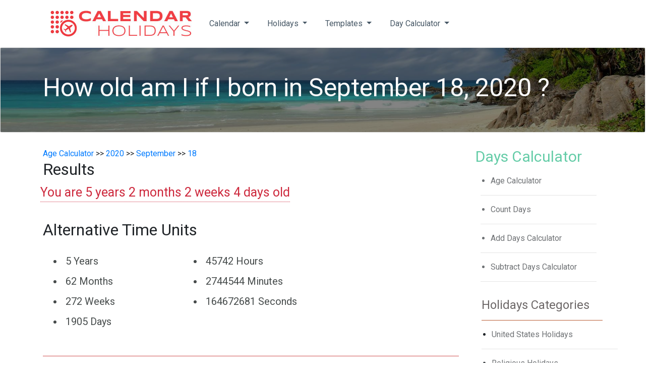

--- FILE ---
content_type: text/html; charset=UTF-8
request_url: https://calendarholidays.net/age-since/2020/09/18/
body_size: 18649
content:
<!DOCTYPE html>
<html>

  

<head>
    <meta charset="utf-8">
    <meta name="viewport" content="width=device-width, initial-scale=1.0, shrink-to-fit=no">
    <title>Age since September 18, 2020</title>
    <meta name="description" content="What will be my exact age today, If I was born in September 18, 2020">

    <script src="https://calendarholidays.net/assets/js/jquery.min.js"></script>
<link rel="stylesheet" href="https://calendarholidays.net/assets/bootstrap/css/bootstrap.min.css">
<link rel="stylesheet" href="https://calendarholidays.net/assets/css/tui-date-picker.min.css">
    <link rel="stylesheet" href="https://calendarholidays.net/assets/css/tui-time-picker.min.2.2.css">
    <link rel="stylesheet" href="https://calendarholidays.net/assets/css/tui-calendar.min.css">
    <link rel="stylesheet" href="https://fonts.googleapis.com/css?family=Aclonica">
    <link rel="stylesheet" href="https://fonts.googleapis.com/css?family=Roboto">
    <link rel="stylesheet" href="https://fonts.googleapis.com/css?family=Roboto+Condensed">
    <link rel="stylesheet" href="https://calendarholidays.net/assets/fonts/fontawesome-all.min.css">
    <link rel="stylesheet" href="https://calendarholidays.net/assets/fonts/font-awesome.min.css">
    <link rel="stylesheet" href="https://calendarholidays.net/assets/fonts/ionicons.min.css">
    <link rel="stylesheet" href="https://calendarholidays.net/assets/fonts/fontawesome5-overrides.min.css">
    <link rel="stylesheet" href="https://calendarholidays.net/assets/css/styles.css">
    <link rel="stylesheet" href="https://calendarholidays.net/assets/css/Article-List.css">
    <link rel="stylesheet" href="https://calendarholidays.net/assets/css/Footer-Basic.css">
    <link rel="stylesheet" href="https://calendarholidays.net/assets/css/Navigation-Clean.css">
    <link rel="stylesheet" href="https://calendarholidays.net/assets/css/tail.datetime-default-red.css">
    <link rel="stylesheet" href="https://calendarholidays.net/assets/css/bootstrap-combobox.css">
    <link rel="stylesheet" href="https://calendarholidays.net/assets/css/Navbar-Right-Links-Dark-icons.css">


    <!-- Global site tag (gtag.js) - Google Analytics -->
<script async src="https://www.googletagmanager.com/gtag/js?id=UA-155094598-1"></script>
<script>
  window.dataLayer = window.dataLayer || [];
  function gtag(){dataLayer.push(arguments);}
  gtag('js', new Date());

  gtag('config', 'UA-155094598-1');
</script>
</head>
<style>
    span{
        position:relative;
        /* width:auto; */
    }
    span.mandatory{
        color: red;
        margin-right: 3px;
        width: 3px;
        position: unset;
    }
    ul.day-diff{
        list-style-type: none;
    }
    ul.day-diff li{
        float: left;
        font-size: 60px;
        padding: 10px;
        color: red;
        text-align:center;
        position:relative;
    }
    ul.day-diff span{
        font-size: 16px;
        position: absolute;
        bottom: 0px;
        text-align: center;
        content: close-quote;
        color: #6f7275;
    }
    ul.overall_diff{
        margin-top:15px;

    }

    ul.overall_diff li{
        padding:5px;
        font-size:20px;
        color: #474c4c;

    }
</style>
<body>
  
    <div class="container">

        <script src="https://calendarholidays.net/assets/js/jquery.min.js"></script>
<!-- <script src="https://calendarholidays.net/auth/js/verify_token.js"></script> -->
<nav class="navbar navbar-light navbar-expand-md navigation-clean" style="margin: 0px auto;padding-left: 0px;">
    <div class="container"><a class="navbar-brand" href="/"><img src="https://calendarholidays.net/i/logo.jpg" style="margin-right: 0px;" alt="CalendarHolidays.net Logo"></a><button data-toggle="collapse" class="navbar-toggler" data-target="#navcol-1"><span class="sr-only">Toggle navigation</span><span class="navbar-toggler-icon"></span></button>
        <div class="collapse navbar-collapse" id="navcol-1">
            <ul class="nav navbar-nav mr-auto">
                <li class="nav-item dropdown"><a class="dropdown-toggle nav-link" data-toggle="dropdown" aria-expanded="false" href="#">Calendar&nbsp;</a>
                    <div class="dropdown-menu" role="menu">
                        <a class="dropdown-item" role="presentation" href="/2027-calendar/">2027&nbspCalendar</a><a class="dropdown-item" role="presentation" href="/2026-calendar/">2026&nbspCalendar</a><a class="dropdown-item" role="presentation" href="/2025-calendar/">2025&nbspCalendar</a><a class="dropdown-item" role="presentation" href="/2024-calendar/">2024&nbspCalendar</a><a class="dropdown-item" role="presentation" href="/2023-calendar/">2023&nbspCalendar</a></div>
                </li>
                <li class="nav-item dropdown"><a class="dropdown-toggle nav-link" data-toggle="dropdown" aria-expanded="false" href="#">Holidays&nbsp;</a>
                    <div class="dropdown-menu" role="menu">
                        <a class="dropdown-item" role="presentation" href="/2026-us-holidays/">2026 United States Holidays</a>
                        <a class="dropdown-item" role="presentation" href="/2026-religious-holidays/">Religious Holidays</a>
                        <a class="dropdown-item" role="presentation" href="/2026-state-holidays/">State Holidays</a>
                        <a class="dropdown-item" role="presentation" href="/2026-bank-holidays/">Bank Holidays</a>
                        <a class="dropdown-item" role="presentation" href="/2026-market-holidays/">Market Holidays</a>
                        <a class="dropdown-item" role="presentation" href="/2026-usps-holidays/">Post Office Holidays</a>
                </li>
                <li class="nav-item dropdown"><a class="dropdown-toggle nav-link" data-toggle="dropdown" aria-expanded="false" href="#">Templates&nbsp;</a>
                    <div class="dropdown-menu" role="menu">
                        <a class="dropdown-item" role="presentation" href="/2020-daily-planner-templates/">Daily Planner Templates</a>
                        <a class="dropdown-item" role="presentation" href="/2020-monthly-calendar-templates/">Monthly Calendar Templates</a>
                        <a class="dropdown-item" role="presentation" href="/2020-quarterly-calendar-templates/">Quarterly Calendar Templates</a>
                        <a class="dropdown-item" role="presentation" href="/2020-yearly-calendar-templates/">Yearly Calendar Templates</a>

                </li>
                <li class="nav-item dropdown"><a class="dropdown-toggle nav-link" data-toggle="dropdown" aria-expanded="false" href="#">Day Calculator&nbsp;</a>
                    <div class="dropdown-menu" role="menu">
                        <a class="dropdown-item" role="presentation" href="/age-calculator/">Age Calculator</a>
                        <a class="dropdown-item" role="presentation" href="/count-days/">Count Days</a>
                        <a class="dropdown-item" role="presentation" href="/add-days/">Add Days Calculator</a>
                        <a class="dropdown-item" role="presentation" href="/subtract-days/">Subtract Days Calculator</a>

                </li>
            </ul>


            <ul class="nav navbar-nav ml-auto" id="login_nav">

            </ul>
            <ul class="nav navbar-nav ml-auto" id="logout_nav">


            </ul>
        </div>
    </div>
</nav>    </div>
    
<div class="row" style="width: auto;">
        <div class="col" style="width: auto;">
                <div class="card"><img class="card-img w-100 d-block" src="https://calendarholidays.net/i/h/country-holidays.jpg" alt="How old am I if I born in September 18, 2020 ?" style="opacity: 1;">
                        <div class="card-img-overlay" style="opacity: 0.49;background-color: #000000;"></div>
                        <div class="card-img-overlay  d-flex justify-content-start align-items-center">
                                <div class="container d-flex align-items-center hero"> 
                                        <h1>How old am I if I born in September 18, 2020 ?</span></h1>
                                </div>
                        </div>
                </div>        
        </div>        
</div>

      
    <div class="text-left text-sm-left text-md-left text-lg-left text-xl-left d-flex d-sm-flex d-md-flex d-lg-flex d-xl-flex align-items-start" style="margin-top: 10px;">
        <div class="container" style="margin: 0px auto;font-style: normal;font-family: Roboto, sans-serif;font-weight: bold;">
           
            <div class="row" style="font-weight: normal;">
                <div class="col" style="margin-top: 20px;">
                    <div class="row justify-content-left no-gutters">
                            <a href="/age-calculator/">Age Calculator </a>&nbsp;>>&nbsp;
                            <a href="/age-calculator/how-old-am-i-if-i-born-in-2020/">2020</a>&nbsp;>>&nbsp;
                            <a href="/age-since/2020/09/">September</a>&nbsp;>>&nbsp;
                            <a href="">18</a>
                    </div> 
                                       

                          <h2>Results</h2>
                    <div class="form-row" style="margin-bottom:20px;">                            
                                <p style="font-size:25px;color:#CD283C;border-bottom:1px dotted;">You are 5 years 2 months 2 weeks 4 days old<p>                            
                            <!-- diff_in_years, diff_in_months, diff_in_days, diff_in_hours, diff_in_minutes, diff_in_seconds, diff_in_weeks-->                                                      
                        </div>


                    <h2>Alternative Time Units</h2>
                    <div class="form-row">                    
                        <div class="form-group col-md-4">                            
                            <ul class="overall_diff">
                                <li>5 Years</li>
                                <li>62 Months</li>
                                <li>272 Weeks</li>
                                <li>1905 Days</li>
                            </ul>
                        </div>
                        <div class="form-group col-md-4">                            
                            <ul class="overall_diff">
                                <li>45742 Hours</li>
                                <li>2744544 Minutes</li>
                                <li>164672681 Seconds</li>
                            </ul>
                        </div>
                        
                    </div>
                       
                                 
                    <hr style="background-color: #e75a5a;">
                    
                    <div class="row">
                        <div class="col-xl-12">
                        <h2 class="text-uppercase" style="color: rgb(205,101,57);margin-top: 10px;font-size: 24px;width: 100%;"><!--United States -->AGE CALCULATOR SERVICES</h2>
                        <p>This will provide you the serivce to calculate the age instantly as of today by year, month or date.
This will also calculates your age in alternative units from the date you selected. These alternative units are,
<ul>
<li>Age in months</li>
<li>Age in weeks</li>
<li>Age in days</li>
<li>Age in hours</li>
<li>Age in minutes</li>
<li>Age in seconds</li>
</ul></p>                        
                        </div>
                    </div>
                </div>
            <div class="col-lg-3" style="margin-top: 20px;border-radius: 50px 50px !important;">
                
                <div class="row text-left text-sm-left text-md-left text-lg-left text-xl-left" style="padding-left: 18px;">
<h3 style="color: rgb(100,204,167);">Days Calculator</h3>
                    

<ul style="padding-left: 10px;margin-top: 10px;font-size: 16px;color:#6f7275;margin-left: 20px;">

    <li class="text-left text-sm-left text-md-left text-lg-left text-xl-left" style="margin-left: 0px;padding: 0px;">
        <a style="color:#6f7275;font-size: 16px" href="/age-calculator/">Age Calculator</a>
        <hr style="margin-left: -20px;width: 230px;">
    </li>
    <li class="text-left text-sm-left text-md-left text-lg-left text-xl-left" style="margin-left: 0px;">
        <a style="color:#6f7275;font-size: 16px" href="/count-days/">Count Days</a>
        <hr style="margin-left: -20px;width: 230px;">
    </li>


    <li class="text-left text-sm-left text-md-left text-lg-left text-xl-left" style="margin-left: 0px;">
        <a style="color:#6f7275;font-size: 16px"  href="/add-days/">Add Days Calculator</a>
        <hr style="margin-left: -20px;width: 230px;">
    </li>
    <li class="text-left text-sm-left text-md-left text-lg-left text-xl-left" style="width: 190px;margin-left: 0px;">
        <a style="color:#6f7275;font-size: 16px"  href="/subtract-days/">Subtract Days Calculator</a>
        <hr style="margin-left: -20px;width: 230px;">
    </li>

</ul>
</div>
<div class="row" style="margin-left:0px;">
    <div class="col-xl-12 widget">
        <h2 style="color: rgb(108,103,103);">Holidays Categories</h2>
        <hr style="background: rgb(205,101,57);">
    </div>
            <div class="col-md-6 col-lg-12 col-xl-12 side-menu-prop">
            <div class="side-menu"></div>
            <a  href="/2020-us-holidays/" style="color:#6f7275">United States Holidays</a>
            <hr>
        </div>    
        
        
            <div class="col-md-6 col-lg-12 col-xl-12 side-menu-prop">
            <div class="side-menu"></div>
            <a  href="/2020-religious-holidays/" style="color:#6f7275">Religious Holidays</a>
            <hr>
        </div>    
        
        
            <div class="col-md-6 col-lg-12 col-xl-12 side-menu-prop">
            <div class="side-menu"></div>
            <a  href="/2020-bank-holidays/" style="color:#6f7275">Bank Holidays</a>
            <hr>
        </div>    
        
        
            <div class="col-md-6 col-lg-12 col-xl-12 side-menu-prop">
            <div class="side-menu"></div>
            <a  href="/2020-state-holidays/" style="color:#6f7275">State Holidays</a>
            <hr>
        </div>    
        
        
            <div class="col-md-6 col-lg-12 col-xl-12 side-menu-prop">
            <div class="side-menu"></div>
            <a  href="/2020-market-holidays/" style="color:#6f7275">Market Holidays</a>
            <hr>
        </div>    
        
        
            <div class="col-md-6 col-lg-12 col-xl-12 side-menu-prop">
            <div class="side-menu"></div>
            <a  href="/2020-post-office-holidays/" style="color:#6f7275">Post Office Holidays</a>
            <hr>
        </div>    
        
        
       
        
    </div>

<script>
    id  = '';
    if(document.getElementById(id) != null){
        obj = document.getElementById(id);
        obj.style.display = "none";
    }
</script><div class="row" style="margin-left:0px;">

    <div class="col-xl-12 widget">
        <h2 style="color: rgb(108,103,103);">Calendar Templates</h2>
        <hr style="background: rgb(205,101,57);">
    </div>
    <div class="col-md-6 col-lg-12 col-xl-12 side-menu-prop">
        <div class="side-menu"></div>
        <a style="color:#6f7275;font-size: 16px" href="/2020-daily-planner-templates/"><p style="margin-left:20px">Daily Planner Templates</p></a>            
        <hr>
    </div>    
    
    
    <div class="col-md-6 col-lg-12 col-xl-12 side-menu-prop">
        <div class="side-menu"></div>
        <a style="color:#6f7275;font-size: 16px" href="/2020-monthly-calendar-templates/"><p style="margin-left:20px">Monthly Calendar Templates</p></a>
        <hr>
    </div>    
    
    
    <div class="col-md-6 col-lg-12 col-xl-12 side-menu-prop">
        <div class="side-menu"></div>
        <a style="color:#6f7275;font-size: 16px"  href="/2020-quarterly-calendar-templates/"><p style="margin-left:20px">Quarterly Calendar Templates</p></a>
        <hr>
    </div>    
    
    
    <div class="col-md-6 col-lg-12 col-xl-12 side-menu-prop">
        <div class="side-menu"></div>
        <a style="color:#6f7275;font-size: 16px"  href="/2020-yearly-calendar-templates/"><p style="margin-left:20px">Yearly Calendar Templates</p></a>
        <hr>
    </div>    
</div>
            </div>
        
        </div>
    </div>     
</div>   
    <div class="footer-basic" style="background-color: rgb(42,42,42);color: rgb(249,249,249);">
        <footer>
    <div class="social"><a href="#"><i class="icon ion-social-instagram"></i></a><a href="https://www.pinterest.com/calenadarholidaysnet/"><i class="icon ion-social-pinterest"></i></a><a href="#"><i class="icon ion-social-twitter"></i></a><a href="https://www.facebook.com/CalendarHolidays-111368373772732"><i class="icon ion-social-facebook"></i></a></div>        <ul class="list-inline">
            <!-- <li class="list-inline-item"><a href="#">About</a></li> -->
            <li class="list-inline-item"><a href="/terms-conditions/">Terms and Conditions</a></li>
            <li class="list-inline-item"><a href="/privacy-policy/">Privacy Policy</a></li>
            <li class="list-inline-item"><a href="/about/">About</a></li>
            <li class="list-inline-item"><a href="/contact-us/">Contact us</a></li>
            <!-- <li class="list-inline-item"><a href="#">FAQ</a></li> -->

        </ul>
        <p class="copyright">CalendarHoliday.net &copy; 2025</p>
    </footer>
    <script sync src="https://calendarholidays.net/assets/js/tail.datetime.js"></script>
    <script sync src="https://calendarholidays.net/assets/js/datetimepicker.js"></script>
    <script  src="https://calendarholidays.net/assets/js/tui-code-snippet.min.js"></script>
    <script src="https://calendarholidays.net/assets/js/tui-dom.js"></script>
    <script  src="https://calendarholidays.net/assets/js/moment.js"></script>
    <script src="https://calendarholidays.net/assets/bootstrap/js/bootstrap.min.js"></script>
    <script>
    
        $('#lang-nav a').click(function(event){
            console.log($(this).attr("href"));
            $href  = $(this).attr("href");
            console.log(window.location.href);
        });
        // $('#lang-nav a').dropdown('toggle',function(){
        //     console.log('test');
        // })
    </script>




</div>    
    </div>
</body>
<script>
// $(document).ready(function(){
//     $('[data-toggle="popover"]').popover({
//         placement : 'top',
//         trigger : 'hover'
//     });
// });
</script>
<script type="text/javascript">
  
    

</script>
</html>

--- FILE ---
content_type: text/css
request_url: https://calendarholidays.net/assets/css/tui-time-picker.min.2.2.css
body_size: 24920
content:
/*!
 * TOAST UI Time Picker
 * @version 2.0.3
 * @author NHN FE Development Lab <dl_javascript@nhn.com>
 * @license MIT
 */
 .tui-timepicker *{box-sizing:border-box}.tui-timepicker button{border-radius:0}.tui-timepicker input,.tui-timepicker select{font-weight:400}
 .tui-ico-colon,.tui-ico-t-btn,.tui-ico-time,.tui-timepicker-input-radio{overflow:hidden;display:inline-block;width:1px;height:1px;
    line-height:300px;background:url([data-uri]) no-repeat}
    .tui-timepicker .tui-timepicker-select{-webkit-appearance:none;-moz-appearance:none;-o-appearance:none;appearance:none;border-radius:0}.tui-timepicker .tui-timepicker-select::-ms-expand{display:none}.tui-calendar-select-content .tui-timepicker{border:0;margin:0 auto}.tui-timepicker input{font-size:16px;text-align:center;font-weight:400}.tui-timepicker{position:relative;top:-1px;padding:30px 20px;font-weight:700;border:1px solid #aaa;background:#fff;text-align:center}.tui-timepicker-row{width:100%;font-size:0}.tui-timepicker-column{display:inline-block;vertical-align:middle}.tui-timepicker-btn-area{position:relative;height:88px;padding:19px 0}.tui-timepicker-spinbox{width:52px}.tui-timepicker-selectbox+.tui-timepicker-selectbox{padding-left:5px}.tui-timepicker-btn-area .tui-timepicker-spinbox-input{width:100%;height:100%;line-height:46px;border:1px solid #ddd}.tui-timepicker-btn{position:absolute;left:0;width:100%;height:20px;background-color:transparent;border:1px solid #ddd;cursor:pointer}.tui-timepicker-btn:active,.tui-timepicker-btn:focus,.tui-timepicker-btn:hover{background-color:#f4f4f4}.tui-timepicker-btn-up{top:0}.tui-timepicker-btn-down{bottom:0}.tui-timepicker-btn .tui-ico-t-btn{width:13px;height:7px}.tui-timepicker-btn-up .tui-ico-t-btn{background-position:0 -12px}.tui-timepicker-btn-down .tui-ico-t-btn{background-position:0 -21px}.tui-timepicker-colon{width:22px}.tui-timepicker-body .tui-timepicker-colon,.tui-timepicker-footer .tui-timepicker-colon{width:18px}.tui-ico-colon{width:2px;height:7px;background-position:-17px -28px}.tui-timepicker-select{width:52px;height:28px;padding:5px 0 5px 9px;font-size:12px;border:1px solid #ddd;background:url([data-uri]) no-repeat;background-position:100% 50%;cursor:pointer}.tui-timepicker-check-lst{list-style:none;padding:0;margin:0}.tui-timepicker-check{margin-top:11px}.tui-timepicker-check:first-child{margin-top:0}.tui-timepicker-checkbox{padding-left:16px}.tui-timepicker-radio{overflow:hidden;position:relative;text-align:left}.tui-timepicker-radio input{position:absolute;left:-9999px;width:1px;height:1px}.tui-timepicker-radio-label{display:inline-block;padding-left:20px;font-size:12px;line-height:16px;vertical-align:top;color:#777;cursor:pointer}.tui-timepicker-input-radio{position:absolute;display:block;top:0;left:0;width:16px;height:16px;vertical-align:middle;background-position:-31px 0}.tui-timepicker-radio .tui-timepicker-meridiem-checked+.tui-timepicker-radio-label .tui-timepicker-input-radio{background-position:-31px -18px}.tui-timepicker-radio input:disabled+.tui-timepicker-radio-label .tui-timepicker-input-radio{background-position:-31px -36px}.tui-ico-time{width:12px;height:12px;background-position:0 -30px}.tui-time-input,.tui-timepicker-area{position:relative}.tui-time-input{display:inline-block;width:120px;height:28px;border:1px solid #ddd}.tui-time-input input{width:100%;height:100%;padding:0 27px 0 10px;font-size:12px;border:0;color:#333;box-sizing:border-box}.tui-time-input .tui-ico-time{position:absolute;top:50%;right:8px;margin:-6px 0 0}.tui-time-input.tui-has-focus{border-color:#aaa}.tui-time-input .tui-ico-time{background-position:0 -30px}.tui-time-input.tui-has-focus .tui-ico-time{background-position:0 -44px}.tui-has-left.tui-timepicker-body,.tui-has-left .tui-timepicker-row{position:relative}.tui-has-left .tui-timepicker-row:after{display:block;clear:both;content:""}.tui-has-left .tui-is-add-picker{float:left;padding:0 5px 0 0}.tui-has-left .tui-timepicker-checkbox{float:left;margin-top:23px;padding:0 16px 0 0}.tui-hidden{display:none}@font-face{font-family:tui-calendar-font-icon;src:url([data-uri]) format("embedded-opentype"),url([data-uri]) format("truetype"),url([data-uri]) format("woff"),url([data-uri]) format("svg")}#calendar{font-family:Noto Sans,sans-serif}.calendar-icon{display:inline-block;width:14px;height:14px;vertical-align:middle}.calendar-font-icon{font-family:tui-calendar-font-icon;font-size:10px;font-weight:400}.calendar-btn{border-radius:25px;border:1px solid #ddd;font-size:12px;color:#333;margin-right:5px}.calendar-btn:hover{border:1px solid #bbb}.calendar-btn.calendar-move-today{padding:0 16px;line-height:30px;font-weight:700}.calendar-btn.calendar-move-day{padding:8px}.calendar-render-range{font-size:19px;line-height:30px;vertical-align:bottom;margin-left:7px}#calendarMenu{padding-bottom:16px}.ic-arrow-line-left{background:url([data-uri]) no-repeat}.ic-arrow-line-right{background:url([data-uri]) no-repeat}.ic-location-b:before{content:"\E900"}.ic-lock-b:before{content:"\E901"}.ic-milestone-b:before{content:"\E902"}.ic-readonly-b:before{content:"\E903"}.ic-repeat-b:before{content:"\E904"}.ic-state-b:before{content:"\E905"}.ic-user-b:before{content:"\E906"}

--- FILE ---
content_type: text/css
request_url: https://calendarholidays.net/assets/css/styles.css
body_size: 665
content:
.rounded {
  border-radius: 1.25rem!important;
}

@media (max-width:500px) {
  .container {
    max-width: 375px;
  }
}

@media (min-width:360px) {
  .text-xl-right {
    text-align: right!important;
    margin-top: 15px;
    padding-left: 5px;
  }
}

@media (min-width: 300px) {
  .col.d-inline-flex {
    padding-left: 0px;
    padding-right: 0px;
    margin-left: 10px;
  }
}

@media (max-width: 300px) {
  .col-lg-9 {
    -ms-flex: 0 0 75%;
    flex: 0 0 75%;
    max-width: 20%;
  }
}

@media (max-width:700px) {
  .text-md-right {
    margin-top: 20px;
  }
}


.old{
  background-color:rgb(205,101,57);
  margin-top:20px;
  padding:10px;
  font-weight: 500;
  font-size:16px;
  text-decoration: none;
  color:#fff;

}
.old.inactive{
  background-color:#b9b8b8;
  pointer-events: none;
  cursor: default;
}

.card{
  height:auto;
}

--- FILE ---
content_type: text/css
request_url: https://calendarholidays.net/assets/css/Article-List.css
body_size: 5031
content:

.article-list {
  color: #313437;
  background-color: #fff;
}

.article-list p {
  color: #7d8285;
}

.article-list h2 {
  font-weight: bold;
  margin-bottom: 40px;
  padding-top: 40px;
  color: inherit;
}

@media (max-width:767px) {
  .article-list h2 {
    margin-bottom: 25px;
    padding-top: 25px;
    font-size: 24px;
  }
}

.article-list .intro {
  font-size: 16px;
  max-width: 500px;
  margin: 0 auto;
}

.article-list .intro p {
  margin-bottom: 0;
}

.article-list .articles {
  padding-bottom: 40px;
}

.article-list .item {
  padding-top: 50px;
  /* min-height: 425px; */
  text-align: center;
}

.article-list .item .name {
  font-weight: bold;
  font-size: 16px;
  margin-top: 20px;
  color: inherit;
}

.article-list .item .description {
  font-size: 14px;
  margin-top: 15px;
  margin-bottom: 0;
}

.article-list .item .action {
  font-size: 24px;
  width: 24px;
  margin: 22px auto 0;
  line-height: 1;
  display: block;
  color: #4f86c3;
  opacity: 0.85;
  transition: opacity 0.2s;
  text-decoration: none;
}

.article-list .item .action:hover {
  opacity: 1;
}



.table-striped tbody tr {
  border-left: 4px solid rgb(205,101,57);
  border-top: 5px solid white;
  height: 20px;
}

.table td, .table th {
  height: 20px;
}



thead {
  border-bottom: 1px solid;
}


@media (min-width: 300px) and (max-width:500px) {
  .h1, h1 {
    font-size: 16px;
    color: #fff;
  }
}
@media (min-width: 560px) and (max-width:720px) {
  .h1, h1 {
    font-size: 21px;
    color: #fff;
  }
}

@media (min-width: 576px) {
  .h3, h3 {
    font-size: 28px;
  }
}

@media (min-width: 768px) {
  .h3, h3 {
    font-size: 30px;
  }
}

@media (min-width: 992px) {
  .h1, h1 {
    font-size: 50px;
    color: rgb(251,251,251);
  }
}

@media (min-width: 768px) {
  .fa.fa-angle-double-right {
    font-size: 50px;
  }
}

@media (max-width: 760px) {
  .h2, h2 {
    font-size: 1.25rem !important;
  }
}

@media (min-width: 576px) {
  .fa.fa-angle-double-left {
    font-size: 2rem;
  }
}

@media (min-width: 576px) {
  .fa.fa-angle-double-right {
    font-size: 2rem;
  }
}

@media (min-width: 768px) {
  .fa.fa-angle-double-left {
    font-size: 2rem;
  }
}

@media (min-width: 768px) {
  .fa.fa-angle-double-right {
    font-size: 2rem;
  }
}



@media (min-width: 300px) and (max-width:700px) {
  .card.border-white.prev {
    display: none;
  }
}

.card.border-white h2{
  font-size:1.5rem
}

@media (min-width: 300px) and (max-width:700px) {
  .card.border-white.next {
    display: none;
  }
}

@media (min-width: 576px) {
  thead, tbody {
    font-size: 14px;
  }
}


@media (min-width: 300px) {
  thead, tbody {
    font-size: 12px;
    /* font-weight: bold; */
    text-align: center;
  }
}

@media (min-width: 600px) {
  .card-link.action.single_month {
    display: none;
  }
}

@media (min-width:700px) {
  .prev {
    /*display: none;*/
  }
}

.card-link.action.multi-month {
  display: none;
}

@media (min-width: 300px) and (max-width:700px) {
  .single-month {
    display: none !important;
  }
}

@media (min-width: 768px) and (max-width:900px) {
  .h1, h1 {
    font-size: 40px;
    color: rgb(255,255,255);
  }
}

@media (min-width: 300px) and (max-width:500px) {
  .container.d-flex.justify-content-start.align-items-center {
    padding-left: 0px;
  }
}

.circle {
  position: relative;
  /*height: 35px;*/
  /*border: 1px solid #000;*/
  color: white;
}
.circle#g::before {
  background: green;
}
.circle::before {
  content: "";
  z-index: 1;
  position: absolute;
  background: red;
  height: 20px;
  border-radius: 50%;
  top: 50%;
  left: 50%;
  transform: translate(-50%, -50%);
  /*color: white;*/
  width: 20px;
}

td>span {
  position: absolute;
  z-index: 4;
  color: white;
  left: 0px;
  width: 100%;
  margin: 0;
  padding: 0;
}

.bottom_text{
  color: rgb(205,101,57);
  margin-top: 10px;
  font-size: 24px;
  width: 100%;
}
@media (min-width: 300px) and (max-width: 900px){
  .card-group>.card:not(:first-child){
    min-width:32% !important;
  } 
}
@media (min-width: 300px) and (max-width: 900px){
.card-group>.card:not(:last-child) {
  min-width:32% !important;
  } 
}
@media (min-width: 992px) and (max-width:1100px){
.col-lg-12 {
    -ms-flex: 0 0 100%;
    flex: 0 0 75%;
    max-width: 75%;
  }
}
.side-menu {
  display: list-item;
  list-style-type: disc;
  list-style-position: outside;
  float:left;
}
.row>.side-menu{
  margin-left:0px;
}
@media (min-width: 992px) {
  .side-menu-prop{
    flex: 0 0 100%;
    max-width: 100%;
    padding:0px;
    margin-left:15px;
  }
}
@media (min-width: 992px) {
  .side-menu {
    margin-left: 20px;
    padding:0px;
    
  }
}

.holidays-table{
  font-size:14px;
  font-weight: normal;
}
.bottom-text p{
  margin-left:20px;
}
.card-img-overlay> a{
  color: rgb(255,255,255);
  padding: 25%;
}
@media (max-width: 700px) {
  .card-img-overlay> a{
    font-size:1.5rem;
  }
  
}
@media (max-width:1024px){
  .widget h2{
    font-size:1.2rem;
  }
}
@media (min-width:1100px){
  .widget h2{
    font-size:1.5rem;
  }
}
@media (min-width:640px){
  .table.cal-sub td, .table.cal-sub th{
    font-size:18px
  }
}
.card-group >.card {
    flex: none !important;
    width: 23.4% !important;
}

--- FILE ---
content_type: text/css
request_url: https://calendarholidays.net/assets/css/tail.datetime-default-red.css
body_size: 25990
content:
@charset "UTF-8";
/*
 |  tail.datetime - The vanilla way to select dates and times!
 |  @file       ./less/tail.datetime-default-red.less
 |  @author     SamBrishes <sam@pytes.net>
 |  @version    0.4.14 - Beta
 |
 |  @website    https://github.com/pytesNET/tail.DateTime
 |  @license    X11 / MIT License
 |  @copyright  Copyright © 2018 - 2019 SamBrishes, pytesNET <info@pytes.net>
 */

/* @start MAIN CALENDAR */
.tail-datetime-calendar, .tail-datetime-calendar *, .tail-datetime-calendar *:before,
.tail-datetime-calendar *:after{
    box-sizing: border-box;
    -webkit-box-sizing: border-box;
}
.tail-datetime-calendar{
    top: 0;
    left: 0;
    width: 275px;
    height: auto;
    margin: 15px;
    padding: 0;
    z-index: 3000;
    display: block;
    position: absolute;
    visibility: hidden;
    direction: ltr;
    border-collapse: separate;
    font-family: "Open Sans", Calibri, Arial, sans-serif;
    background-color: white;
    border-width: 0;
    border-style: solid;
    border-color: transparent;
    border-radius: 3px;
    box-shadow: 0 1px 3px rgba(0, 0, 0, 0.3125);
    -webkit-box-shadow: 0 1px 3px rgba(0, 0, 0, 0.3125);
}
.tail-datetime-calendar:after{
    clear: both;
    content: "";
    display: block;
    font-size: 0;
    visibility: hidden;
}
.tail-datetime-calendar.calendar-static{
    top: auto;
    left: auto;
    margin-left: auto;
    margin-right: auto;
    position: static;
    visibility: visible;
}
.tail-datetime-calendar button.calendar-close{
    top: 100%;
    right: 15px;
    color: #303438;
    width: 35px;
    height: 25px;
    margin: 1px 0 0 0;
    padding: 5px 10px;
    opacity: 0.5;
    outline: none;
    display: inline-block;
    position: absolute;
    font-size: 14px;
    line-height: 1.125em;
    text-shadow: none;
    background-color: white;
    background-image: url("[data-uri]\
                9zdmciIHdpZHRoPSIxMiIgaGVpZ2h0PSIxNiIgdmlld0JveD0iMCAwIDEyIDE2Ij48cGF0aCBmaWxsPSIjMzAzNDM4IiBkP\
                SJNNy40OCA4bDMuNzUgMy43NS0xLjQ4IDEuNDhMNiA5LjQ4bC0zLjc1IDMuNzUtMS40OC0xLjQ4TDQuNTIgOCAuNzcgNC4y\
                NWwxLjQ4LTEuNDhMNiA2LjUybDMuNzUtMy43NSAxLjQ4IDEuNDhMNy40OCA4eiIvPjwvc3ZnPg==");
    background-repeat: no-repeat;
    background-position: center center;
    border-width: 0;
    border-style: solid;
    border-color: transparent;
    border-radius: 0 0 3px 3px;
    box-shadow: 0 1px 3px rgba(0, 0, 0, 0.3125);
    -webkit-box-shadow: 0 1px 3px rgba(0, 0, 0, 0.3125);
    transition: opacity 142ms linear;
    -webkit-transition: opacity 142ms linear;
}
.tail-datetime-calendar button.calendar-close:hover{
    opacity: 1;
}
/* @end MAIN CALENDAR */

/* @start CALENDAR TOOLTIP */
.tail-datetime-calendar .calendar-tooltip{
    color: white;
    width: auto;
    margin: 0;
    padding: 0;
    display: block;
    position: absolute;
    background-color: #202428;
    border-radius: 3px;
}
.tail-datetime-calendar .calendar-tooltip:before{
    top: -7px;
    left: 50%;
    width: 0;
    height: 0;
    margin: 0 0 0 -6px;
    content: "";
    display: block;
    position: absolute;
    border-width: 0 7px 7px 7px;
    border-style: solid;
    border-color: transparent transparent #202428 transparent;
}
.tail-datetime-calendar .calendar-tooltip .tooltip-inner{
    width: auto;
    margin: 0;
    padding: 4px 7px;
    display: block;
    font-size: 12px;
    line-height: 14px;
}
/* @end CALENDAR TOOLTIP */

/* @start CALENDAR ACTIONs */
.tail-datetime-calendar .calendar-actions{
    color: white;
    width: 100%;
    height: 36px;
    margin: 0;
    padding: 0;
    display: table;
    overflow: hidden;
    border-spacing: 0;
    border-collapse: separate;
    background-color: #CD283C;
    border-width: 0;
    border-style: solid;
    border-color: transparent;
    border-radius: 3px 3px 0 0;
}
.tail-datetime-calendar .calendar-actions span{
    margin: 0;
    padding: 0;
    display: table-cell;
    position: relative;
    text-align: center;
    line-height: 36px;
    text-shadow: -1px -1px 0 #8d1c29;
    background-repeat: no-repeat;
    background-position: center center;
}
.tail-datetime-calendar .calendar-actions span[data-action]{
    cursor: pointer;
}
.tail-datetime-calendar .calendar-actions span.action{
    width: 36px;
    font-size: 22px;
}
.tail-datetime-calendar .calendar-actions span.label{
    width: auto;
}
.tail-datetime-calendar .calendar-actions span:first-child:before,
.tail-datetime-calendar .calendar-actions span:last-child:before{
    top: 5px;
    bottom: 5px;
    width: 1px;
    height: auto;
    margin: 0;
    padding: 0;
    content: "";
    display: inline-block;
    position: absolute;
    background-color: #a22030;
}
.tail-datetime-calendar .calendar-actions span:first-child:before{
    right: -1px;
}
.tail-datetime-calendar .calendar-actions span:last-child:before{
    left: -1px;
}
.tail-datetime-calendar .calendar-actions span:first-child:hover:before,
.tail-datetime-calendar .calendar-actions span:last-child:hover:before{
    display: none;
}
.tail-datetime-calendar .calendar-actions span[data-action]:hover{
    background-color: #a22030;
}
.tail-datetime-calendar .calendar-actions span.action-prev{
    background-image: url("[data-uri]\
                9zdmciIHdpZHRoPSI2IiBoZWlnaHQ9IjE2IiB2aWV3Qm94PSIwIDAgNiAxNiI+PHBhdGggZmlsbD0iI2ZmZmZmZiIgZD0iT\
                TYgMkwwIDhsNiA2VjJ6Ii8+PC9zdmc+");
}
.tail-datetime-calendar .calendar-actions span.action-next{
    background-image: url("[data-uri]\
                9zdmciIHdpZHRoPSI2IiBoZWlnaHQ9IjE2IiB2aWV3Qm94PSIwIDAgNiAxNiI+PHBhdGggZmlsbD0iI2ZmZmZmZiIgZD0iT\
                TAgMTRsNi02LTYtNnYxMnoiLz48L3N2Zz4=");
}
.tail-datetime-calendar .calendar-actions span.action-submit{
    background-image: url("[data-uri]\
                9zdmciIHdpZHRoPSIxMiIgaGVpZ2h0PSIxNiIgdmlld0JveD0iMCAwIDEyIDE2Ij48cGF0aCBmaWxsPSIjZmZmZmZmIiBkP\
                SJNMTIgNWwtOCA4LTQtNCAxLjUtMS41TDQgMTBsNi41LTYuNUwxMiA1eiIvPjwvc3ZnPg==");
}
.tail-datetime-calendar .calendar-actions span.action-cancel{
    background-image: url("[data-uri]\
                9zdmciIHdpZHRoPSIxMiIgaGVpZ2h0PSIxNiIgdmlld0JveD0iMCAwIDEyIDE2Ij48cGF0aCBmaWxsPSIjZmZmZmZmIiBkP\
                SJNNy40OCA4bDMuNzUgMy43NS0xLjQ4IDEuNDhMNiA5LjQ4bC0zLjc1IDMuNzUtMS40OC0xLjQ4TDQuNTIgOCAuNzcgNC4y\
                NWwxLjQ4LTEuNDhMNiA2LjUybDMuNzUtMy43NSAxLjQ4IDEuNDhMNy40OCA4eiIvPjwvc3ZnPg==");
}
/* @end CALENDAR ACTIONs */

/* @start CALENDAR DATEPICKER */
.tail-datetime-calendar .calendar-datepicker{
    width: 100%;
    margin: 0;
    padding: 0;
    display: block;
    position: relative;
}
.tail-datetime-calendar .calendar-datepicker table{
    width: 100%;
    margin: 0;
    padding: 0;
    border-spacing: 0;
    border-collapse: separate;
}
.tail-datetime-calendar .calendar-datepicker table tr th,
.tail-datetime-calendar .calendar-datepicker table tr td{
    color: #303438;
    height: 30px;
    padding: 0;
    position: relative;
    font-size: 13px;
    text-align: center;
    font-weight: normal;
    text-shadow: none;
    line-height: 30px;
    background-color: transparent;
    border-width: 0;
    border-style: solid;
    border-color: transparent;
    border-radius: 0px;
}
.tail-datetime-calendar .calendar-datepicker table tr th{
    color: white;
    background-color: #303438;
}
.tail-datetime-calendar .calendar-datepicker table tr td{
    cursor: pointer;
}
.tail-datetime-calendar .calendar-datepicker table tr td span.inner{
    margin: 0;
    padding: 0;
    display: inline-block;
    position: absolute;
    top: 0px;
}
.tail-datetime-calendar .calendar-datepicker table tr td.date-disabled{
    cursor: not-allowed;
    color: #909498;
    background-color: #F0F0F0;
}
.tail-datetime-calendar .calendar-datepicker table tr td.date-disabled:after{
    left: 3px;
    bottom: 3px;
    width: 35px;
    height: 1px;
    margin: 0;
    padding: 0;
    content: "";
    display: inline-block;
    position: absolute;
    background-color: #bfbfbf;
    transform-origin: 2px -5px;
    transform: rotate(-45deg);
    -moz-transform: rotate(-45deg);
    -webkit-transform: rotate(-45deg);
}
.tail-datetime-calendar .calendar-datepicker table tr td.date-previous,
.tail-datetime-calendar .calendar-datepicker table tr td.date-next{
    color: red;
    background-color: #F0F0F0;
}
tr td.date-next span{
    color: #ccc;
}
tr td.date-previous span{
    color: #ccc;
}
tr td.date-current span{
    color: #6f6f6f;
}
.tail-datetime-calendar .calendar-datepicker table tr td.date-today:before,
.tail-datetime-calendar .calendar-datepicker table tr td .tooltip-tick{
    top: 5px;
    width: 5px;
    height: 5px;
    margin: 0;
    padding: 0;
    z-index: 20;
    content: "";
    display: inline-block;
    position: absolute;
    border-width: 0;
    border-style: solid;
    border-color: transparent;
    border-radius: 50%;
}
.tail-datetime-calendar .calendar-datepicker table tr td.date-today:before{
    left: 5px;
    background-color: #149BE6;
}
.tail-datetime-calendar .calendar-datepicker table tr td .tooltip-tick{
    right: 5px;
    background-color: #202428;
}
.tail-datetime-calendar .calendar-datepicker table tr td .tooltip-tick:before,
.tail-datetime-calendar .calendar-datepicker table tr td .tooltip-tick:after{
    display: none;
}
.tail-datetime-calendar .calendar-datepicker table tr th.calendar-week,
.tail-datetime-calendar .calendar-datepicker table tr td.calendar-day{
    width: 14.28571429%;
    height: 35px;
}
.tail-datetime-calendar .calendar-datepicker table tr th.calendar-week span.inner,
.tail-datetime-calendar .calendar-datepicker table tr td.calendar-day span.inner{
    width: 31px;
    height: 31px;
    line-height: 29px;
    border-width: 1px;
    border-style: solid;
    border-color: transparent;
    border-radius: 50%;
}
.tail-datetime-calendar .calendar-datepicker table tr th.calendar-week:hover span.inner,
.tail-datetime-calendar .calendar-datepicker table tr td.calendar-day:hover span.inner{
    border-color: #cccccc;
}
.tail-datetime-calendar .calendar-datepicker table tr th.calendar-week.date-disabled span.inner,
.tail-datetime-calendar .calendar-datepicker table tr td.calendar-day.date-disabled span.inner,
.tail-datetime-calendar .calendar-datepicker table tr th.calendar-week.date-disabled:hover span.inner,
.tail-datetime-calendar .calendar-datepicker table tr td.calendar-day.date-disabled:hover span.inner{
    border-color: transparent;
}
.tail-datetime-calendar .calendar-datepicker table tr th.calendar-week.date-select span.inner,
.tail-datetime-calendar .calendar-datepicker table tr td.calendar-day.date-select span.inner,
.tail-datetime-calendar .calendar-datepicker table tr th.calendar-week.date-select:hover span.inner,
.tail-datetime-calendar .calendar-datepicker table tr td.calendar-day.date-select:hover span.inner{
    color: #149BE6;
    border-color: #149BE6;
}
.tail-datetime-calendar .calendar-datepicker table tr td.calendar-month,
.tail-datetime-calendar .calendar-datepicker table tr td.calendar-year,
.tail-datetime-calendar .calendar-datepicker table tr td.calendar-decade{
    width: 33.33333333%;
    height: 40px;
    transition: color 142ms linear;
    -webkit-transition: color 142ms linear;
}
.tail-datetime-calendar .calendar-datepicker table tr td.calendar-month.date-today:before,
.tail-datetime-calendar .calendar-datepicker table tr td.calendar-year.date-today:before,
.tail-datetime-calendar .calendar-datepicker table tr td.calendar-decade.date-today:before{
    left: 50%;
    margin-left: -2.5px;
}
.tail-datetime-calendar .calendar-datepicker table tr td.calendar-month span.inner,
.tail-datetime-calendar .calendar-datepicker table tr td.calendar-year span.inner,
.tail-datetime-calendar .calendar-datepicker table tr td.calendar-decade span.inner{
    width: auto;
    height: 31px;
    line-height: 29px;
}
.tail-datetime-calendar .calendar-datepicker table tr td.calendar-month span.inner:before,
.tail-datetime-calendar .calendar-datepicker table tr td.calendar-year span.inner:before,
.tail-datetime-calendar .calendar-datepicker table tr td.calendar-decade span.inner:before,
.tail-datetime-calendar .calendar-datepicker table tr td.calendar-month span.inner:after,
.tail-datetime-calendar .calendar-datepicker table tr td.calendar-year span.inner:after,
.tail-datetime-calendar .calendar-datepicker table tr td.calendar-decade span.inner:after{
    width: 20px;
    height: 20px;
    content: "";
    z-index: 15;
    display: inline-block;
    position: absolute;
    border-width: 1px;
    border-style: solid;
    border-color: transparent;
    transition: all 142ms linear;
    -webkit-transition: all 142ms linear;
}
.tail-datetime-calendar .calendar-datepicker table tr td.calendar-month span.inner:before,
.tail-datetime-calendar .calendar-datepicker table tr td.calendar-year span.inner:before,
.tail-datetime-calendar .calendar-datepicker table tr td.calendar-decade span.inner:before{
    top: 0;
    left: 0;
}
.tail-datetime-calendar .calendar-datepicker table tr td.calendar-month:hover span.inner:before,
.tail-datetime-calendar .calendar-datepicker table tr td.calendar-year:hover span.inner:before,
.tail-datetime-calendar .calendar-datepicker table tr td.calendar-decade:hover span.inner:before{
    top: 6px;
    left: 6px;
    border-top-color: #cccccc;
    border-left-color: #cccccc;
}
.tail-datetime-calendar .calendar-datepicker table tr td.calendar-month span.inner:after,
.tail-datetime-calendar .calendar-datepicker table tr td.calendar-year span.inner:after,
.tail-datetime-calendar .calendar-datepicker table tr td.calendar-decade span.inner:after{
    right: 0;
    bottom: 0;
}
.tail-datetime-calendar .calendar-datepicker table tr td.calendar-month:hover span.inner:after,
.tail-datetime-calendar .calendar-datepicker table tr td.calendar-year:hover span.inner:after,
.tail-datetime-calendar .calendar-datepicker table tr td.calendar-decade:hover span.inner:after{
    right: 6px;
    bottom: 6px;
    border-right-color: #cccccc;
    border-bottom-color: #cccccc;
}
.tail-datetime-calendar .calendar-datepicker table tr td.calendar-year,
.tail-datetime-calendar .calendar-datepicker table tr td.calendar-decade{
    width: 25%;
}
.tail-datetime-calendar .calendar-datepicker table tr td.calendar-decade span.inner{
    height: 54px;
    padding: 7px 15px;
    text-align: left;
    line-height: 20px;
}
/* @end CALENDAR DATEPICKER */

/* @start CALENDAR TIMEPICKER */
.tail-datetime-calendar .calendar-timepicker{
    width: 100%;
    margin: 0;
    padding: 0;
    display: block;
    text-align: center;
    border-width: 1px 0 0 0;
    border-style: solid;
    border-color: #d9d9d9;
}
.tail-datetime-calendar .calendar-timepicker .timepicker-field{
    width: 28%;
    margin: 0;
    padding: 15px 0 7px 0;
    display: inline-block;
    position: relative;
    text-align: center;
}
.tail-datetime-calendar .calendar-timepicker .timepicker-field:first-of-type{
    text-align: right;
}
.tail-datetime-calendar .calendar-timepicker .timepicker-field:last-of-type{
    text-align: left;
}
.tail-datetime-calendar .calendar-timepicker .timepicker-field input[type="text"]{
    color: #303438;
    width: 100%;
    height: 29px;
    margin: 0;
    z-index: 4;
    padding: 3px 20px 3px 5px;
    outline: 0;
    display: inline-block;
    position: relative;
    font-size: 12px;
    text-align: center;
    line-height: 23px;
    appearance: textfield;
    -moz-appearance: textfield;
    -webkit-appearance: textfield;
    background-color: #F0F0F0;
    border-width: 0;
    border-style: solid;
    border-color: transparent;
    border-radius: 3px;
    box-shadow: none;
    -webkit-box-shadow: none;
    transition: color 142ms linear, border 142ms linear, background 142ms linear;
    -webkit-transition: color 142ms linear, border 142ms linear, background 142ms linear;
}
.tail-datetime-calendar .calendar-timepicker .timepicker-field input[type="text"]:hover{
    color: #303438;
    background-color: #E0E0E0;
}
.tail-datetime-calendar .calendar-timepicker .timepicker-field input[type="text"]:focus{
    color: white;
    background-color: #149BE6;
}
.tail-datetime-calendar .calendar-timepicker .timepicker-field input[type="text"]:disabled{
    cursor: not-allowed;
    color: #A0A4A8;
    background-color: #F6F6F6;
}
.tail-datetime-calendar .calendar-timepicker .timepicker-field button.picker-step{
    width: 20px;
    height: 15px;
    right: 0;
    margin: 0;
    padding: 0;
    z-index: 15;
    display: inline-block;
    position: absolute;
    background-color: #F0F0F0;
    box-shadow: none;
    -webkit-box-shadow: none;
    transition: border 142ms linear, background 142ms linear;
    -webkit-transition: border 142ms linear, background 142ms linear;
}
.tail-datetime-calendar .calendar-timepicker .timepicker-field button.picker-step:before{
    top: 4px;
    left: 50%;
    width: 0;
    height: 0;
    margin: 0 0 0 -4px;
    padding: 0;
    content: "";
    display: inline-block;
    position: absolute;
    transition: border 142ms linear;
    -webkit-transition: border 142ms linear;
}
.tail-datetime-calendar .calendar-timepicker .timepicker-field button.picker-step.step-up{
    top: 15px;
    border-width: 0 0 1px 1px;
    border-style: solid;
    border-color: white;
    border-radius: 0 2px 0 0;
}
.tail-datetime-calendar .calendar-timepicker .timepicker-field button.picker-step.step-up:hover{
    background-color: #E0E0E0;
}
.tail-datetime-calendar .calendar-timepicker .timepicker-field button.picker-step.step-up:before{
    border-width: 0 4px 5px 4px;
    border-style: solid;
    border-color: transparent transparent #303438 transparent;
}
.tail-datetime-calendar .calendar-timepicker .timepicker-field button.picker-step.step-down{
    top: 29px;
    border-width: 1px 0 0 1px;
    border-style: solid;
    border-color: white;
    border-radius: 0 0 2px 0;
}
.tail-datetime-calendar .calendar-timepicker .timepicker-field button.picker-step.step-down:hover{
    background-color: #E0E0E0;
}
.tail-datetime-calendar .calendar-timepicker .timepicker-field button.picker-step.step-down:before{
    border-width: 5px 4px 0 4px;
    border-style: solid;
    border-color: #303438 transparent transparent transparent;
}
.tail-datetime-calendar .calendar-timepicker .timepicker-field input:focus + button.step-up{
    border-color: rgba(255, 255, 255, 0.8);
    background-color: #149BE6;
}
.tail-datetime-calendar .calendar-timepicker .timepicker-field input:focus + button.step-up:hover{
    background-color: #107bb7;
}
.tail-datetime-calendar .calendar-timepicker .timepicker-field input:focus + button.step-up:before{
    border-bottom-color: white;
}
.tail-datetime-calendar .calendar-timepicker .timepicker-field input:focus + button + button.step-down{
    border-color: rgba(255, 255, 255, 0.8);
    background-color: #149BE6;
}
.tail-datetime-calendar .calendar-timepicker .timepicker-field input:focus + button + button.step-down:hover{
    background-color: #107bb7;
}
.tail-datetime-calendar .calendar-timepicker .timepicker-field input:focus + button + button.step-down:before{
    border-top-color: white;
}
.tail-datetime-calendar .calendar-timepicker .timepicker-field input:disabled + button.step-up{
    cursor: not-allowed;
    border-color: rgba(255, 255, 255, 0.8);
    background-color: #F6F6F6;
}
.tail-datetime-calendar .calendar-timepicker .timepicker-field input:disabled + button.step-up:hover{
    background-color: #F6F6F6;
}
.tail-datetime-calendar .calendar-timepicker .timepicker-field input:disabled + button.step-up:before{
    border-bottom-color: #A0A4A8;
}
.tail-datetime-calendar .calendar-timepicker .timepicker-field input:disabled + button + button.step-down{
    cursor: not-allowed;
    border-color: rgba(255, 255, 255, 0.8);
    background-color: #F6F6F6;
}
.tail-datetime-calendar .calendar-timepicker .timepicker-field input:disabled + button + button.step-down:hover{
    background-color: #F6F6F6;
}
.tail-datetime-calendar .calendar-timepicker .timepicker-field input:disabled + button + button.step-down:before{
    border-top-color: #A0A4A8;
}
.tail-datetime-calendar .calendar-timepicker .timepicker-field label{
    color: #303438;
    margin: 0;
    padding: 0;
    display: block;
    font-size: 12px;
    text-align: center;
}
.tail-datetime-calendar .calendar-timepicker label.timepicker-switch{
    cursor: pointer;
    margin: 15px 0 -5px 0;
    display: block;
    text-align: center;
    vertical-align: top;
}
.tail-datetime-calendar .calendar-timepicker label.timepicker-switch:before,
.tail-datetime-calendar .calendar-timepicker label.timepicker-switch:after{
    width: auto;
    margin: 0;
    padding: 0 5px;
    font-size: 12px;
    line-height: 16px;
    vertical-align: top;
}
.tail-datetime-calendar .calendar-timepicker label.timepicker-switch:before{
    content: attr(data-am);
}
.tail-datetime-calendar .calendar-timepicker label.timepicker-switch:after{
    content: attr(data-pm);
}
.tail-datetime-calendar .calendar-timepicker label.timepicker-switch input[type="checkbox"]{
    display: none;
}
.tail-datetime-calendar .calendar-timepicker label.timepicker-switch input[type="checkbox"] + span{
    display: inline-block;
    position: relative;
    vertical-align: top;
}
.tail-datetime-calendar .calendar-timepicker label.timepicker-switch input[type="checkbox"] + span:before{
    width: 50px;
    height: 16px;
    content: "";
    display: inline-block;
    vertical-align: top;
    border-width: 1px;
    border-style: solid;
    border-color: #CD283C;
    border-radius: 14px;
    transition: border 284ms linear;
    -webkit-transition: border 284ms linear;
}
.tail-datetime-calendar .calendar-timepicker label.timepicker-switch input[type="checkbox"] + span:after{
    top: 3px;
    left: 4px;
    right: 30px;
    width: auto;
    height: 10px;
    margin: 0;
    padding: 0;
    content: "";
    display: inline-block;
    position: absolute;
    background-color: #CD283C;
    border-radius: 15px;
    vertical-align: top;
    transition: left 284ms linear, right 284ms linear 284ms, background 284ms linear;
    -webkit-transition: left 284ms linear, right 284ms linear 284ms, background 284ms linear;
}
.tail-datetime-calendar .calendar-timepicker label.timepicker-switch input[type="checkbox"]:checked + span:before{
    border-color: #149BE6;
}
.tail-datetime-calendar .calendar-timepicker label.timepicker-switch input[type="checkbox"]:checked + span:after{
    left: 30px;
    right: 4px;
    background-color: #149BE6;
    transition: right 284ms linear, left 284ms linear 284ms, background 284ms linear;
    -webkit-transition: right 284ms linear, left 284ms linear 284ms, background 284ms linear;
}
.tail-datetime-calendar .calendar-actions + .calendar-timepicker{
    border-width: 0;
}
/* @end CALENDAR TIMEPICKER */

/* @start RTL */
.tail-datetime-calendar.rtl{
    direction: rtl;
}
.tail-datetime-calendar.rtl .calendar-actions span.action-next,
.tail-datetime-calendar.rtl .calendar-actions span.action-prev{
    transform: rotate(180deg);
    -moz-transform: rotate(180deg);
    -webkit-transform: rotate(180deg);
}
.tail-datetime-calendar.rtl .calendar-datepicker table tr td.date-disabled:after{
    right: 3px;
    transform: rotate(45deg);
    -moz-transform: rotate(45deg);
    -webkit-transform: rotate(45deg);
}
.tail-datetime-calendar.rtl .calendar-datepicker table tr td.date-today:before{
    right: 5px;
}
.tail-datetime-calendar.rtl .calendar-datepicker table tr td .tooltip-tick{
    left: 5px;
}
.tail-datetime-calendar.rtl .calendar-datepicker table tr td.calendar-month.date-today:before,
.tail-datetime-calendar.rtl .calendar-datepicker table tr td.calendar-year.date-today:before,
.tail-datetime-calendar.rtl .calendar-datepicker table tr td.calendar-decade.date-today:before{
    right: 50%;
    margin-right: -2.5px;
}
.tail-datetime-calendar.rtl .calendar-datepicker table tr td.calendar-month:hover span.inner:before,
.tail-datetime-calendar.rtl .calendar-datepicker table tr td.calendar-year:hover span.inner:before,
.tail-datetime-calendar.rtl .calendar-datepicker table tr td.calendar-decade:hover span.inner:before{
    right: 6px;
    border-right-color: #cccccc;
}
.tail-datetime-calendar.rtl .calendar-datepicker table tr td.calendar-month span.inner:after,
.tail-datetime-calendar.rtl .calendar-datepicker table tr td.calendar-year span.inner:after,
.tail-datetime-calendar.rtl .calendar-datepicker table tr td.calendar-decade span.inner:after{
    left: 0;
}
.tail-datetime-calendar.rtl .calendar-datepicker table tr td.calendar-month:hover span.inner:after,
.tail-datetime-calendar.rtl .calendar-datepicker table tr td.calendar-year:hover span.inner:after,
.tail-datetime-calendar.rtl .calendar-datepicker table tr td.calendar-decade:hover span.inner:after{
    left: 6px;
    border-left-color: #cccccc;
}
.tail-datetime-calendar.rtl .calendar-datepicker table tr td.calendar-decade span.inner{
    text-align: right;
}
.tail-datetime-calendar.rtl .calendar-timepicker .timepicker-field:first-child{
    text-align: left;
    padding-left: 0;
    padding-right: 25px;
}
.tail-datetime-calendar.rtl .calendar-timepicker .timepicker-field:last-child{
    text-align: right;
    padding-left: 25px;
    padding-right: 0;
}
.tail-datetime-calendar.rtl .calendar-timepicker .timepicker-field:first-child input[type="text"]{
    margin-left: -1px;
    margin-right: 0;
    border-radius: 0 3px 3px 0;
}
.tail-datetime-calendar.rtl .calendar-timepicker .timepicker-field:last-child input[type="text"]{
    margin-left: 0;
    margin-right: -1px;
    border-radius: 3px 0 0 3px;
}
/* @end RTL */

/*# sourceMappingURL=tail.datetime-default-red.map */


--- FILE ---
content_type: text/css
request_url: https://calendarholidays.net/assets/css/Navbar-Right-Links-Dark-icons.css
body_size: 2098
content:
.bs-icon {
  --bs-icon-size: .75rem;
  display: flex;
  flex-shrink: 0;
  justify-content: center;
  align-items: center;
  font-size: var(--bs-icon-size);
  width: calc(var(--bs-icon-size) * 2);
  height: calc(var(--bs-icon-size) * 2);
  color: var(--bs-primary);
}

.bs-icon-xs {
  --bs-icon-size: 1rem;
  width: calc(var(--bs-icon-size) * 1.5);
  height: calc(var(--bs-icon-size) * 1.5);
}

.bs-icon-sm {
  --bs-icon-size: 1rem;
}

.bs-icon-md {
  --bs-icon-size: 1.5rem;
}

.bs-icon-lg {
  --bs-icon-size: 2rem;
}

.bs-icon-xl {
  --bs-icon-size: 2.5rem;
}

.bs-icon.bs-icon-primary {
  color: var(--bs-white);
  background: var(--bs-primary);
}

.bs-icon.bs-icon-primary-light {
  color: var(--bs-primary);
  background: rgba(var(--bs-primary-rgb), .2);
}

.bs-icon.bs-icon-semi-white {
  color: var(--bs-primary);
  background: rgba(255, 255, 255, .5);
}

.bs-icon.bs-icon-rounded {
  border-radius: .5rem;
}

.bs-icon.bs-icon-circle {
  border-radius: 50%;
}

.bhp {
  position: relative;
  padding: 0px 10px 10px 10px;
  margin-top: 10px;
}

h3.bh {
  display: block;
  position: absolute;
  bottom: -7%;
  color: #181818;
  background: #fd7e14;
  width: 100%;
  padding: 10px 0px 10px 0px;
  text-align: center;
  border-bottom-left-radius: 5px;
  border-bottom-right-radius: 5px;
}

h5.bh {
  display: flex;
  position: absolute;
  align-items: center;
  bottom: -4%;
  color: #545454;
  background: #fd7e14;
  width: 100%;
  padding: 10px 10px 10px 10px;
  /*text-align: center;*/
  /*border-bottom-left-radius: 5px;*/
  /*border-bottom-right-radius: 5px;*/
  /*font-size: 1.2rem;*/
}

.home section {
  margin-top: 1.5rem;
}

div.evt-text {
  position: absolute;
  display: flex;
  flex-direction: column;
  color: #fff;
  justify-content: center;
  align-items: center;
  width: 100%;
}

.evt-text h3 {
  padding: 10px;
}

div.evt-dt {
  display: flex;
  justify-content: space-between;
  width: 100%;
  padding: 0px 10px 0px 10px;
}

.ln {
  width: 10px;
  height: 3px;
  background: #545454;
  margin: 10px;
  border: 1px solid #545454;
}

.va {
  text-decoration: snow;
  color: var(--bs-red);
  font-size: 1.2rem;
}

.opc {
  background: #000000;
  opacity: 0.55;
}

.home .card {
  justify-content: center;
}

.content .bh {
  bottom: -2%;
}



--- FILE ---
content_type: application/javascript
request_url: https://calendarholidays.net/assets/js/tui-code-snippet.min.js
body_size: 23848
content:
/*!
 * tui-code-snippet.min.js
 * @version 1.5.2
 * @author NHN. FE Development Lab <dl_javascript@nhn.com>
 * @license MIT
 */
!function(t,e){"object"==typeof exports&&"object"==typeof module?module.exports=e():"function"==typeof define&&define.amd?define([],e):"object"==typeof exports?exports.util=e():(t.tui=t.tui||{},t.tui.util=e())}(this,function(){return function(t){function e(r){if(n[r])return n[r].exports;var o=n[r]={exports:{},id:r,loaded:!1};return t[r].call(o.exports,o,o.exports,e),o.loaded=!0,o.exports}var n={};return e.m=t,e.c=n,e.p="dist",e(0)}([function(t,e,n){"use strict";var r={},o=n(1),i=o.extend;i(r,o),i(r,n(3)),i(r,n(2)),i(r,n(4)),i(r,n(5)),i(r,n(6)),i(r,n(7)),i(r,n(8)),i(r,n(9)),r.browser=n(10),r.popup=n(11),r.formatDate=n(12),r.defineClass=n(13),r.defineModule=n(14),r.defineNamespace=n(15),r.CustomEvents=n(16),r.Enum=n(17),r.ExMap=n(18),r.HashMap=n(20),r.Map=n(19),t.exports=r},function(t,e,n){"use strict";function r(t,e){var n,r,o,i,u=Object.prototype.hasOwnProperty;for(o=1,i=arguments.length;o<i;o+=1){n=arguments[o];for(r in n)u.call(n,r)&&(t[r]=n[r])}return t}function o(t){return t.__fe_id||(l+=1,t.__fe_id=l),t.__fe_id}function i(t){return f.isExisty(p(t,"__fe_id"))}function u(){l=0}function s(t){var e,n=[];for(e in t)t.hasOwnProperty(e)&&n.push(e);return n}function a(t){var e=arguments.length,n=1;if(e<1)return!0;for(;n<e;n+=1)if(!c(t,arguments[n]))return!1;return!0}function c(t,e){var n,r=[],o=[];if(isNaN(t)&&isNaN(e)&&f.isNumber(t)&&f.isNumber(e))return!0;if(t===e)return!0;if(f.isFunction(t)&&f.isFunction(e)||t instanceof Date&&e instanceof Date||t instanceof RegExp&&e instanceof RegExp||t instanceof String&&e instanceof String||t instanceof Number&&e instanceof Number)return t.toString()===e.toString();if(!(t instanceof Object&&e instanceof Object))return!1;if(t.isPrototypeOf(e)||e.isPrototypeOf(t)||t.constructor!==e.constructor||t.prototype!==e.prototype)return!1;if(h.inArray(t,r)>-1||h.inArray(e,o)>-1)return!1;for(n in e){if(e.hasOwnProperty(n)!==t.hasOwnProperty(n))return!1;if(typeof e[n]!=typeof t[n])return!1}for(n in t){if(e.hasOwnProperty(n)!==t.hasOwnProperty(n))return!1;if(typeof e[n]!=typeof t[n])return!1;if("object"==typeof t[n]||"function"==typeof t[n]){if(r.push(t),o.push(e),!c(t[n],e[n]))return!1;r.pop(),o.pop()}else if(t[n]!==e[n])return!1}return!0}function p(t,e){for(var n=arguments,r=n[0],o=1,i=n.length;o<i;o+=1){if(f.isUndefined(r)||f.isNull(r))return;r=r[n[o]]}return r}var f=n(2),h=n(3),l=0;t.exports={extend:r,stamp:o,hasStamp:i,resetLastId:u,keys:Object.prototype.keys||s,compareJSON:a,pick:p}},function(t,e){"use strict";function n(t){return!r(t)&&!o(t)}function r(t){return void 0===t}function o(t){return null===t}function i(t){return n(t)&&t!==!1}function u(t){return!i(t)}function s(t){var e=n(t)&&("[object Arguments]"===S.call(t)||!!t.callee);return e}function a(t){return t instanceof Array}function c(t){return t===Object(t)}function p(t){return t instanceof Function}function f(t){return"number"==typeof t||t instanceof Number}function h(t){return"string"==typeof t||t instanceof String}function l(t){return"boolean"==typeof t||t instanceof Boolean}function y(t){return"[object Array]"===S.call(t)}function d(t){return"[object Function]"===S.call(t)}function m(t){return"[object Number]"===S.call(t)}function v(t){return"[object String]"===S.call(t)}function g(t){return"[object Boolean]"===S.call(t)}function _(t){return"object"==typeof HTMLElement?t&&(t instanceof HTMLElement||!!t.nodeType):!(!t||!t.nodeType)}function x(t){return"object"==typeof HTMLElement?t&&t instanceof HTMLElement:!(!t||!t.nodeType||1!==t.nodeType)}function b(t){return!(n(t)&&!w(t))||(a(t)||s(t)?0===t.length:!(c(t)&&!p(t))||!E(t))}function w(t){return h(t)&&""===t}function E(t){var e;for(e in t)if(t.hasOwnProperty(e))return!0;return!1}function O(t){return!b(t)}function N(t){return t instanceof Date}function A(t){return"[object Date]"===S.call(t)}var S=Object.prototype.toString;t.exports={isExisty:n,isUndefined:r,isNull:o,isTruthy:i,isFalsy:u,isArguments:s,isArray:a,isArraySafe:y,isObject:c,isFunction:p,isFunctionSafe:d,isNumber:f,isNumberSafe:m,isDate:N,isDateSafe:A,isString:h,isStringSafe:v,isBoolean:l,isBooleanSafe:g,isHTMLNode:_,isHTMLTag:x,isEmpty:b,isNotEmpty:O}},function(t,e,n){"use strict";var r,o=n(4),i=n(2),u=Array.prototype.slice,s=function(t,e,n){var r,o=[];for(i.isUndefined(e)&&(e=t||0,t=0),n=n||1,r=n<0?-1:1,e*=r;t*r<e;t+=n)o.push(t);return o},a=function(){var t=u.call(arguments),e=[];return o.forEach(t,function(t){o.forEach(t,function(t,n){e[n]||(e[n]=[]),e[n].push(t)})}),e},c=function(t,e,n){var r,o;if(n=n||0,!i.isArray(e))return-1;if(Array.prototype.indexOf)return Array.prototype.indexOf.call(e,t,n);for(o=e.length,r=n;n>=0&&r<o;r+=1)if(e[r]===t)return r;return-1};r={inArray:c,range:s,zip:a},t.exports=r},function(t,e,n){"use strict";function r(t,e,n){var r=0,o=t.length;for(n=n||null;r<o&&e.call(n,t[r],r,t)!==!1;r+=1);}function o(t,e,n){var r;n=n||null;for(r in t)if(t.hasOwnProperty(r)&&e.call(n,t[r],r,t)===!1)break}function i(t,e,n){f.isArray(t)?r(t,e,n):o(t,e,n)}function u(t,e,n){var r=[];return n=n||null,i(t,function(){r.push(e.apply(n,arguments))}),r}function s(t,e,n){var r,o,i,u=0;for(n=n||null,f.isArray(t)?(o=t.length,i=t[u]):(r=h.keys(t),o=r.length,i=t[r[u+=1]]),u+=1;u<o;u+=1)i=e.call(n,i,t[r?r[u]:u]);return i}function a(t){var e;try{e=Array.prototype.slice.call(t)}catch(n){e=[],r(t,function(t){e.push(t)})}return e}function c(t,e,n){var r,o;if(n=n||null,!f.isObject(t)||!f.isFunction(e))throw new Error("wrong parameter");return f.isArray(t)?(r=[],o=function(t,e){t.push(e[0])}):(r={},o=function(t,e){t[e[1]]=e[0]}),i(t,function(){e.apply(n,arguments)&&o(r,arguments)},n),r}function p(t,e){var n=u(t,function(t){return t[e]});return n}var f=n(2),h=n(1);t.exports={forEachOwnProperties:o,forEachArray:r,forEach:i,toArray:a,map:u,reduce:s,filter:c,pluck:p}},function(t,e){"use strict";function n(t,e){var n,r=Array.prototype.slice;return t.bind?t.bind.apply(t,r.call(arguments,1)):(n=r.call(arguments,2),function(){return t.apply(e,n.length?n.concat(r.call(arguments)):arguments)})}t.exports={bind:n}},function(t,e){"use strict";function n(t){function e(){}return e.prototype=t,new e}function r(t,e){var r=n(e.prototype);r.constructor=t,t.prototype=r}t.exports={createObject:n,inherit:r}},function(t,e,n){"use strict";function r(t){var e={"&quot;":'"',"&amp;":"&","&lt;":"<","&gt;":">","&#39;":"'","&nbsp;":" "};return t.replace(/&amp;|&lt;|&gt;|&quot;|&#39;|&nbsp;/g,function(t){return e[t]?e[t]:t})}function o(t){var e={'"':"quot","&":"amp","<":"lt",">":"gt","'":"#39"};return t.replace(/[<>&"']/g,function(t){return e[t]?"&"+e[t]+";":t})}function i(t){return/[<>&"']/.test(t)}function u(t,e){for(var n,r,o=0,i=t.length,u={};o<i;o+=1)r=t.charAt(o),u[r]=1;for(o=0,i=e.length;o<i;o+=1)r=e.charAt(o),u[r]&&(u[r]+=1);return u=s.filter(u,function(t){return t>1}),u=a.keys(u).sort(),n=u.join("")}var s=n(4),a=n(1);t.exports={decodeHTMLEntity:r,encodeHTMLEntity:o,hasEncodableString:i,getDuplicatedChar:u}},function(t,e){"use strict";function n(t,e){function n(){o=u.call(arguments),window.clearTimeout(r),r=window.setTimeout(function(){t.apply(null,o)},e)}var r,o;return e=e||0,n}function r(){return Number(new Date)}function o(t,e){function n(){return c=u.call(arguments),p?(f(c),void(p=!1)):(a=i.timestamp(),o=o||a,s(c),void(a-o>=e&&f(c)))}function r(){p=!0,o=null}var o,s,a,c,p=!0,f=function(e){t.apply(null,e),o=null};return e=e||0,s=i.debounce(f,e),n.reset=r,n}var i={},u=Array.prototype.slice;i.timestamp=r,i.debounce=n,i.throttle=o,t.exports=i},function(t,e,n){"use strict";function r(t){var e=(new Date).getTime();return e-t>c}function o(t,e){var n="https://www.google-analytics.com/collect",o=location.hostname,u="event",s="use",c="TOAST UI "+t+" for "+o+": Statistics",p=window.localStorage.getItem(c);(a.isUndefined(window.tui)||window.tui.usageStatistics!==!1)&&(p&&!r(p)||(window.localStorage.setItem(c,(new Date).getTime()),setTimeout(function(){"interactive"!==document.readyState&&"complete"!==document.readyState||i(n,{v:1,t:u,tid:e,cid:o,dp:o,dh:t,el:t,ec:s})},1e3)))}function i(t,e){var n=s.map(u.keys(e),function(t,n){var r=0===n?"":"&";return r+t+"="+e[t]}).join(""),r=document.createElement("img");return r.src=t+"?"+n,r.style.display="none",document.body.appendChild(r),document.body.removeChild(r),r}var u=n(1),s=n(4),a=n(2),c=6048e5;t.exports={imagePing:i,sendHostname:o}},function(t,e){"use strict";function n(){var t,e,n=window.navigator,o=n.appName.replace(/\s/g,"_"),i=n.userAgent,u=/MSIE\s([0-9]+[.0-9]*)/,s=/Trident.*rv:11\./,a=/Edge\/(\d+)\./,c={firefox:/Firefox\/(\d+)\./,chrome:/Chrome\/(\d+)\./,safari:/Version\/([\d.]+).*Safari\/(\d+)/},p={Microsoft_Internet_Explorer:function(){var t=i.match(u);t?(r.msie=!0,r.version=parseFloat(t[1])):r.others=!0},Netscape:function(){var n=!1;if(s.exec(i))r.msie=!0,r.version=11,n=!0;else if(a.exec(i))r.edge=!0,r.version=i.match(a)[1],n=!0;else for(t in c)if(c.hasOwnProperty(t)&&(e=i.match(c[t]),e&&e.length>1)){r[t]=n=!0,r.version=parseFloat(e[1]||0);break}n||(r.others=!0)}},f=p[o];f&&p[o]()}var r={chrome:!1,firefox:!1,safari:!1,msie:!1,edge:!1,others:!1,version:0};window&&window.navigator&&n(),t.exports=r},function(t,e,n){"use strict";function r(){this.openedPopup={},this.closeWithParentPopup={},this.postBridgeUrl=""}var o=n(4),i=n(2),u=n(5),s=n(10),a=n(1),c=0;r.prototype.getPopupList=function(t){var e;return e=i.isExisty(t)?this.openedPopup[t]:this.openedPopup},r.prototype.openPopup=function(t,e){var n,r,o;if(e=a.extend({popupName:"popup_"+c+"_"+Number(new Date),popupOptionStr:"",useReload:!0,closeWithParent:!0,method:"get",param:{}},e||{}),e.method=e.method.toUpperCase(),this.postBridgeUrl=e.postBridgeUrl||this.postBridgeUrl,o="POST"===e.method&&e.param&&s.msie&&11===s.version,!i.isExisty(t))throw new Error("Popup#open() need popup url.");c+=1,e.param&&("GET"===e.method?t=t+(/\?/.test(t)?"&":"?")+this._parameterize(e.param):"POST"===e.method&&(o||(r=this.createForm(t,e.param,e.method,e.popupName),t="about:blank"))),n=this.openedPopup[e.popupName],i.isExisty(n)?n.closed?this.openedPopup[e.popupName]=n=this._open(o,e.param,t,e.popupName,e.popupOptionStr):(e.useReload&&n.location.replace(t),n.focus()):this.openedPopup[e.popupName]=n=this._open(o,e.param,t,e.popupName,e.popupOptionStr),this.closeWithParentPopup[e.popupName]=e.closeWithParent,(!n||n.closed||i.isUndefined(n.closed))&&alert("please enable popup windows for this website"),e.param&&"POST"===e.method&&!o&&(n&&r.submit(),r.parentNode&&r.parentNode.removeChild(r)),window.onunload=u.bind(this.closeAllPopup,this)},r.prototype.close=function(t,e){var n=e||window;t=!!i.isExisty(t)&&t,t&&(window.onunload=null),n.closed||(n.opener=window.location.href,n.close())},r.prototype.closeAllPopup=function(t){var e=i.isExisty(t);o.forEachOwnProperties(this.openedPopup,function(t,n){(e&&this.closeWithParentPopup[n]||!e)&&this.close(!1,t)},this)},r.prototype.focus=function(t){this.getPopupList(t).focus()},r.prototype.parseQuery=function(){var t,e,n={};return t=window.location.search.substr(1),o.forEachArray(t.split("&"),function(t){e=t.split("="),n[decodeURIComponent(e[0])]=decodeURIComponent(e[1])}),n},r.prototype.createForm=function(t,e,n,r,i){var u,s=document.createElement("form");return i=i||document.body,s.method=n||"POST",s.action=t||"",s.target=r||"",s.style.display="none",o.forEachOwnProperties(e,function(t,e){u=document.createElement("input"),u.name=e,u.type="hidden",u.value=t,s.appendChild(u)}),i.appendChild(s),s},r.prototype._parameterize=function(t){var e=[];return o.forEachOwnProperties(t,function(t,n){e.push(encodeURIComponent(n)+"="+encodeURIComponent(t))}),e.join("&")},r.prototype._open=function(t,e,n,r,o){var i;return t?(i=window.open(this.postBridgeUrl,r,o),setTimeout(function(){i.redirect(n,e)},100)):i=window.open(n,r,o),i},t.exports=new r},function(t,e,n){"use strict";function r(t,e,n){var r,o,i,u;return t=Number(t),e=Number(e),n=Number(n),r=t>-1&&t<100||t>1969&&t<2070,o=e>0&&e<13,!(!r||!o)&&(u=c[e],2===e&&t%4===0&&(t%100===0&&t%400!==0||(u=29)),i=n>0&&n<=u)}function o(t,e,n){var o,a,c,f=u.pick(n,"meridiemSet","AM")||"AM",h=u.pick(n,"meridiemSet","PM")||"PM";return a=i.isDate(e)?{year:e.getFullYear(),month:e.getMonth()+1,date:e.getDate(),hour:e.getHours(),minute:e.getMinutes()}:{year:e.year,month:e.month,date:e.date,hour:e.hour,minute:e.minute},!!r(a.year,a.month,a.date)&&(a.meridiem="",/([^\\]|^)[aA]\b/.test(t)&&(o=a.hour>11?h:f,a.hour>12&&(a.hour%=12),0===a.hour&&(a.hour=12),a.meridiem=o),c=t.replace(s,function(t){return t.indexOf("\\")>-1?t.replace(/\\/,""):p[t](a)||""}))}var i=n(2),u=n(1),s=/[\\]*YYYY|[\\]*YY|[\\]*MMMM|[\\]*MMM|[\\]*MM|[\\]*M|[\\]*DD|[\\]*D|[\\]*HH|[\\]*H|[\\]*A/gi,a=["Invalid month","January","February","March","April","May","June","July","August","September","October","November","December"],c=[0,31,28,31,30,31,30,31,31,30,31,30,31],p={M:function(t){return Number(t.month)},MM:function(t){var e=t.month;return Number(e)<10?"0"+e:e},MMM:function(t){return a[Number(t.month)].substr(0,3)},MMMM:function(t){return a[Number(t.month)]},D:function(t){return Number(t.date)},d:function(t){return p.D(t)},DD:function(t){var e=t.date;return Number(e)<10?"0"+e:e},dd:function(t){return p.DD(t)},YY:function(t){return Number(t.year)%100},yy:function(t){return p.YY(t)},YYYY:function(t){var e="20",n=t.year;return n>69&&n<100&&(e="19"),Number(n)<100?e+String(n):n},yyyy:function(t){return p.YYYY(t)},A:function(t){return t.meridiem},a:function(t){return t.meridiem},hh:function(t){var e=t.hour;return Number(e)<10?"0"+e:e},HH:function(t){return p.hh(t)},h:function(t){return String(Number(t.hour))},H:function(t){return p.h(t)},m:function(t){return String(Number(t.minute))},mm:function(t){var e=t.minute;return Number(e)<10?"0"+e:e}};t.exports=o},function(t,e,n){"use strict";function r(t,e){var n;return e||(e=t,t=null),n=e.init||function(){},t&&o(n,t),e.hasOwnProperty("static")&&(i(n,e["static"]),delete e["static"]),i(n.prototype,e),n}var o=n(6).inherit,i=n(1).extend;t.exports=r},function(t,e,n){"use strict";function r(t,e){var n=e||{};return i.isFunction(n[u])&&n[u](),o(t,n)}var o=n(15),i=n(2),u="initialize";t.exports=r},function(t,e,n){"use strict";function r(t,e,n){var r,u,s,a;return r=t.split("."),r.unshift(window),u=o.reduce(r,function(t,e){return t[e]=t[e]||{},t[e]}),n?(a=r.pop(),s=i.pick.apply(null,r),u=s[a]=e):i.extend(u,e),u}var o=n(4),i=n(1);t.exports=r},function(t,e,n){"use strict";function r(){this.events=null,this.contexts=null}var o=n(4),i=n(2),u=n(1),s=/\s+/g;r.mixin=function(t){u.extend(t.prototype,r.prototype)},r.prototype._getHandlerItem=function(t,e){var n={handler:t};return e&&(n.context=e),n},r.prototype._safeEvent=function(t){var e,n=this.events;return n||(n=this.events={}),t&&(e=n[t],e||(e=[],n[t]=e),n=e),n},r.prototype._safeContext=function(){var t=this.contexts;return t||(t=this.contexts=[]),t},r.prototype._indexOfContext=function(t){for(var e=this._safeContext(),n=0;e[n];){if(t===e[n][0])return n;n+=1}return-1},r.prototype._memorizeContext=function(t){var e,n;i.isExisty(t)&&(e=this._safeContext(),n=this._indexOfContext(t),n>-1?e[n][1]+=1:e.push([t,1]))},r.prototype._forgetContext=function(t){var e,n;i.isExisty(t)&&(e=this._safeContext(),n=this._indexOfContext(t),n>-1&&(e[n][1]-=1,e[n][1]<=0&&e.splice(n,1)))},r.prototype._bindEvent=function(t,e,n){var r=this._safeEvent(t);this._memorizeContext(n),r.push(this._getHandlerItem(e,n))},r.prototype.on=function(t,e,n){var r=this;i.isString(t)?(t=t.split(s),o.forEach(t,function(t){r._bindEvent(t,e,n)})):i.isObject(t)&&(n=e,o.forEach(t,function(t,e){r.on(e,t,n)}))},r.prototype.once=function(t,e,n){function r(){e.apply(n,arguments),u.off(t,r,n)}var u=this;return i.isObject(t)?(n=e,void o.forEach(t,function(t,e){u.once(e,t,n)})):void this.on(t,r,n)},r.prototype._spliceMatches=function(t,e){var n,r=0;if(i.isArray(t))for(n=t.length;r<n;r+=1)e(t[r])===!0&&(t.splice(r,1),n-=1,r-=1)},r.prototype._matchHandler=function(t){var e=this;return function(n){var r=t===n.handler;return r&&e._forgetContext(n.context),r}},r.prototype._matchContext=function(t){var e=this;return function(n){var r=t===n.context;return r&&e._forgetContext(n.context),r}},r.prototype._matchHandlerAndContext=function(t,e){var n=this;return function(r){var o=t===r.handler,i=e===r.context,u=o&&i;return u&&n._forgetContext(r.context),u}},r.prototype._offByEventName=function(t,e){var n=this,r=o.forEachArray,u=i.isFunction(e),a=n._matchHandler(e);t=t.split(s),r(t,function(t){var e=n._safeEvent(t);u?n._spliceMatches(e,a):(r(e,function(t){n._forgetContext(t.context)}),n.events[t]=[])})},r.prototype._offByHandler=function(t){var e=this,n=this._matchHandler(t);o.forEach(this._safeEvent(),function(t){e._spliceMatches(t,n)})},r.prototype._offByObject=function(t,e){var n,r=this;this._indexOfContext(t)<0?o.forEach(t,function(t,e){r.off(e,t)}):i.isString(e)?(n=this._matchContext(t),r._spliceMatches(this._safeEvent(e),n)):i.isFunction(e)?(n=this._matchHandlerAndContext(e,t),o.forEach(this._safeEvent(),function(t){r._spliceMatches(t,n)})):(n=this._matchContext(t),o.forEach(this._safeEvent(),function(t){r._spliceMatches(t,n)}))},r.prototype.off=function(t,e){i.isString(t)?this._offByEventName(t,e):arguments.length?i.isFunction(t)?this._offByHandler(t):i.isObject(t)&&this._offByObject(t,e):(this.events={},this.contexts=[])},r.prototype.fire=function(t){this.invoke.apply(this,arguments)},r.prototype.invoke=function(t){var e,n,r,o;if(!this.hasListener(t))return!0;for(e=this._safeEvent(t),n=Array.prototype.slice.call(arguments,1),r=0;e[r];){if(o=e[r],o.handler.apply(o.context,n)===!1)return!1;r+=1}return!0},r.prototype.hasListener=function(t){return this.getListenerLength(t)>0},r.prototype.getListenerLength=function(t){var e=this._safeEvent(t);return e.length},t.exports=r},function(t,e,n){"use strict";function r(t){t&&this.set.apply(this,arguments)}var o=n(4),i=n(2),u=function(){try{return Object.defineProperty({},"x",{}),!0}catch(t){return!1}}(),s=0;r.prototype.set=function(t){var e=this;i.isArray(t)||(t=o.toArray(arguments)),o.forEach(t,function(t){e._addItem(t)})},r.prototype.getName=function(t){var e,n=this;return o.forEach(this,function(r,o){if(n._isEnumItem(o)&&t===r)return e=o,!1}),e},r.prototype._addItem=function(t){var e;this.hasOwnProperty(t)||(e=this._makeEnumValue(),u?Object.defineProperty(this,t,{enumerable:!0,configurable:!1,writable:!1,value:e}):this[t]=e)},r.prototype._makeEnumValue=function(){var t;return t=s,s+=1,t},r.prototype._isEnumItem=function(t){return i.isNumber(this[t])},t.exports=r},function(t,e,n){"use strict";function r(t){this._map=new i(t),this.size=this._map.size}var o=n(4),i=n(19),u=["get","has","forEach","keys","values","entries"],s=["delete","clear"];o.forEachArray(u,function(t){r.prototype[t]=function(){return this._map[t].apply(this._map,arguments)}}),o.forEachArray(s,function(t){r.prototype[t]=function(){var e=this._map[t].apply(this._map,arguments);return this.size=this._map.size,e}}),r.prototype.set=function(){return this._map.set.apply(this._map,arguments),this.size=this._map.size,this},r.prototype.setObject=function(t){o.forEachOwnProperties(t,function(t,e){this.set(e,t)},this)},r.prototype.deleteByKeys=function(t){o.forEachArray(t,function(t){this["delete"](t)},this)},r.prototype.merge=function(t){t.forEach(function(t,e){this.set(e,t)},this)},r.prototype.filter=function(t){var e=new r;return this.forEach(function(n,r){t(n,r)&&e.set(r,n)}),e},t.exports=r},function(t,e,n){"use strict";function r(t,e){this._keys=t,this._valueGetter=e,this._length=this._keys.length,this._index=-1,this._done=!1}function o(t){this._valuesForString={},this._valuesForIndex={},this._keys=[],t&&this._setInitData(t),this.size=0}var i=n(4),u=n(2),s=n(3),a=n(10),c=n(5),p={},f={};r.prototype.next=function(){var t={};do this._index+=1;while(u.isUndefined(this._keys[this._index])&&this._index<this._length);return this._index>=this._length?t.done=!0:(t.done=!1,t.value=this._valueGetter(this._keys[this._index],this._index)),t},o.prototype._setInitData=function(t){if(!u.isArray(t))throw new Error("Only Array is supported.");i.forEachArray(t,function(t){this.set(t[0],t[1])},this)},o.prototype._isNaN=function(t){return"number"==typeof t&&t!==t},o.prototype._getKeyIndex=function(t){var e,n=-1;return u.isString(t)?(e=this._valuesForString[t],e&&(n=e.keyIndex)):n=s.inArray(t,this._keys),n},o.prototype._getOriginKey=function(t){var e=t;return t===p?e=void 0:t===f&&(e=NaN),e},o.prototype._getUniqueKey=function(t){var e=t;return u.isUndefined(t)?e=p:this._isNaN(t)&&(e=f),e},o.prototype._getValueObject=function(t,e){return u.isString(t)?this._valuesForString[t]:(u.isUndefined(e)&&(e=this._getKeyIndex(t)),e>=0?this._valuesForIndex[e]:void 0)},o.prototype._getOriginValue=function(t,e){return this._getValueObject(t,e).origin},o.prototype._getKeyValuePair=function(t,e){return[this._getOriginKey(t),this._getOriginValue(t,e)]},o.prototype._createValueObject=function(t,e){return{keyIndex:e,origin:t}},o.prototype.set=function(t,e){var n,r=this._getUniqueKey(t),o=this._getKeyIndex(r);return o<0&&(o=this._keys.push(r)-1,this.size+=1),n=this._createValueObject(e,o),u.isString(t)?this._valuesForString[t]=n:this._valuesForIndex[o]=n,this},o.prototype.get=function(t){var e=this._getUniqueKey(t),n=this._getValueObject(e);return n&&n.origin},o.prototype.keys=function(){return new r(this._keys,c.bind(this._getOriginKey,this))},o.prototype.values=function(){return new r(this._keys,c.bind(this._getOriginValue,this))},o.prototype.entries=function(){return new r(this._keys,c.bind(this._getKeyValuePair,this))},o.prototype.has=function(t){return!!this._getValueObject(t)},o.prototype["delete"]=function(t){var e;u.isString(t)?this._valuesForString[t]&&(e=this._valuesForString[t].keyIndex,delete this._valuesForString[t]):(e=this._getKeyIndex(t),e>=0&&delete this._valuesForIndex[e]),e>=0&&(delete this._keys[e],this.size-=1)},o.prototype.forEach=function(t,e){e=e||this,i.forEachArray(this._keys,function(n){u.isUndefined(n)||t.call(e,this._getValueObject(n).origin,n,this)},this)},o.prototype.clear=function(){o.call(this)},function(){window.Map&&(a.firefox&&a.version>=37||a.chrome&&a.version>=42)&&(o=window.Map)}(),t.exports=o},function(t,e,n){"use strict";function r(t){this.length=0,t&&this.setObject(t)}var o=n(4),i=n(2),u="å";r.prototype.set=function(t,e){2===arguments.length?this.setKeyValue(t,e):this.setObject(t)},r.prototype.setKeyValue=function(t,e){this.has(t)||(this.length+=1),this[this.encodeKey(t)]=e},r.prototype.setObject=function(t){var e=this;o.forEachOwnProperties(t,function(t,n){e.setKeyValue(n,t)})},r.prototype.merge=function(t){var e=this;t.each(function(t,n){e.setKeyValue(n,t)})},r.prototype.encodeKey=function(t){return u+t},r.prototype.decodeKey=function(t){var e=t.split(u);return e[e.length-1]},r.prototype.get=function(t){return this[this.encodeKey(t)]},r.prototype.has=function(t){return this.hasOwnProperty(this.encodeKey(t))},r.prototype.remove=function(t){return arguments.length>1&&(t=o.toArray(arguments)),i.isArray(t)?this.removeByKeyArray(t):this.removeByKey(t)},r.prototype.removeByKey=function(t){var e=this.has(t)?this.get(t):null;return null!==e&&(delete this[this.encodeKey(t)],this.length-=1),e},r.prototype.removeByKeyArray=function(t){var e=[],n=this;return o.forEach(t,function(t){e.push(n.removeByKey(t))}),e},r.prototype.removeAll=function(){var t=this;this.each(function(e,n){t.remove(n)})},r.prototype.each=function(t){var e,n=this;o.forEachOwnProperties(this,function(r,o){if(o.charAt(0)===u&&(e=t(r,n.decodeKey(o))),e===!1)return e})},r.prototype.keys=function(){var t=[],e=this;return this.each(function(n,r){t.push(e.decodeKey(r))}),t},r.prototype.find=function(t){var e=[];return this.each(function(n,r){t(n,r)&&e.push(n)}),e},r.prototype.toArray=function(){var t=[];return this.each(function(e){t.push(e)}),t},t.exports=r}])});

--- FILE ---
content_type: application/javascript
request_url: https://calendarholidays.net/assets/js/tui-dom.js
body_size: 34265
content:
/*!
 * tui-dom.js
 * @version 3.0.0
 * @author NHNEnt FE Development Lab <dl_javascript@nhnent.com>
 * @license MIT
 */
(function webpackUniversalModuleDefinition(root, factory) {
	if(typeof exports === 'object' && typeof module === 'object')
		module.exports = factory(require("tui-code-snippet"));
	else if(typeof define === 'function' && define.amd)
		define(["tui-code-snippet"], factory);
	else if(typeof exports === 'object')
		exports["dom"] = factory(require("tui-code-snippet"));
	else
		root["tui"] = root["tui"] || {}, root["tui"]["dom"] = factory((root["tui"] && root["tui"]["util"]));
})(this, function(__WEBPACK_EXTERNAL_MODULE_3__) {
return /******/ (function(modules) { // webpackBootstrap
/******/ 	// The module cache
/******/ 	var installedModules = {};

/******/ 	// The require function
/******/ 	function __webpack_require__(moduleId) {

/******/ 		// Check if module is in cache
/******/ 		if(installedModules[moduleId])
/******/ 			return installedModules[moduleId].exports;

/******/ 		// Create a new module (and put it into the cache)
/******/ 		var module = installedModules[moduleId] = {
/******/ 			exports: {},
/******/ 			id: moduleId,
/******/ 			loaded: false
/******/ 		};

/******/ 		// Execute the module function
/******/ 		modules[moduleId].call(module.exports, module, module.exports, __webpack_require__);

/******/ 		// Flag the module as loaded
/******/ 		module.loaded = true;

/******/ 		// Return the exports of the module
/******/ 		return module.exports;
/******/ 	}


/******/ 	// expose the modules object (__webpack_modules__)
/******/ 	__webpack_require__.m = modules;

/******/ 	// expose the module cache
/******/ 	__webpack_require__.c = installedModules;

/******/ 	// __webpack_public_path__
/******/ 	__webpack_require__.p = "dist";

/******/ 	// Load entry module and return exports
/******/ 	return __webpack_require__(0);
/******/ })
/************************************************************************/
/******/ ([
/* 0 */
/***/ (function(module, exports, __webpack_require__) {

	'use strict';

	var _domevent = __webpack_require__(1);

	var domevent = _interopRequireWildcard(_domevent);

	var _domutil = __webpack_require__(2);

	var domutil = _interopRequireWildcard(_domutil);

	var _tuiCodeSnippet = __webpack_require__(3);

	var _tuiCodeSnippet2 = _interopRequireDefault(_tuiCodeSnippet);

	function _interopRequireDefault(obj) { return obj && obj.__esModule ? obj : { 'default': obj }; }

	function _interopRequireWildcard(obj) { if (obj && obj.__esModule) { return obj; } else { var newObj = {}; if (obj != null) { for (var key in obj) { if (Object.prototype.hasOwnProperty.call(obj, key)) newObj[key] = obj[key]; } } newObj['default'] = obj; return newObj; } }

	/**
	 * @fileoverview
	 * @author NHN Ent.
	 *         FE Development Lab <dl_javascript@nhnent.com>
	 * @namespace tui.dom
	 * @desc DOM manipulation utilities
	 * @example
	 * // node, commonjs
	 * var domUtil = require('tui-dom');
	 * domUtil.addClass(element, 'foo', 'bar');
	 * @example
	 * // distribution file, script
	 * <script src='path/to/tui-dom.js'></script>
	 * <script>
	 * var domUtil = tui.dom;
	 * domUtil.addClass(element, 'foo', 'bar');
	 * </script>
	 */
	module.exports = _tuiCodeSnippet2['default'].extend({}, domutil, domevent);

/***/ }),
/* 1 */
/***/ (function(module, exports, __webpack_require__) {

	'use strict';

	exports.__esModule = true;

	var _slicedToArray = function () { function sliceIterator(arr, i) { var _arr = []; var _n = true; var _d = false; var _e = undefined; try { for (var _i = arr[Symbol.iterator](), _s; !(_n = (_s = _i.next()).done); _n = true) { _arr.push(_s.value); if (i && _arr.length === i) break; } } catch (err) { _d = true; _e = err; } finally { try { if (!_n && _i["return"]) _i["return"](); } finally { if (_d) throw _e; } } return _arr; } return function (arr, i) { if (Array.isArray(arr)) { return arr; } else if (Symbol.iterator in Object(arr)) { return sliceIterator(arr, i); } else { throw new TypeError("Invalid attempt to destructure non-iterable instance"); } }; }(); /**
	                                                                                                                                                                                                                                                                                                                                                                                                                                                                                                                                                                                                                                                                                          * DOM event utility module.
	                                                                                                                                                                                                                                                                                                                                                                                                                                                                                                                                                                                                                                                                                          * @fileoverview Module for handle DOM events
	                                                                                                                                                                                                                                                                                                                                                                                                                                                                                                                                                                                                                                                                                          * @author NHN Ent. FE Development Lab <dl_javascript@nhnent.com>
	                                                                                                                                                                                                                                                                                                                                                                                                                                                                                                                                                                                                                                                                                          */


	exports.on = on;
	exports.once = once;
	exports.off = off;
	exports.checkMouse = checkMouse;
	exports._isIE8AndEarlier = _isIE8AndEarlier;
	exports.getMouseButton = getMouseButton;
	exports._getMouseButtonIE8AndEarlier = _getMouseButtonIE8AndEarlier;
	exports.getMousePosition = getMousePosition;

	var _domutil = __webpack_require__(2);

	var _tuiCodeSnippet = __webpack_require__(3);

	var _tuiCodeSnippet2 = _interopRequireDefault(_tuiCodeSnippet);

	function _interopRequireDefault(obj) { return obj && obj.__esModule ? obj : { 'default': obj }; }

	var EVENT_KEY = '_feEventKey';

	/**
	 * @module
	 * @ignore
	 */

	/**
	 * Get event collection for specific HTML element
	 * @param {HTMLElement} element - HTML element
	 * @param {string} [type] - event type
	 * @returns {(object|Map)}
	 */
	function safeEvent(element, type) {
	    var events = element[EVENT_KEY];

	    if (!events) {
	        events = element[EVENT_KEY] = {};
	    }

	    if (type) {
	        var handlerMap = events[type];

	        if (!handlerMap) {
	            handlerMap = events[type] = new _tuiCodeSnippet2['default'].Map();
	        }

	        events = handlerMap;
	    }

	    return events;
	}

	/**
	 * Memorize DOM event handler for unbinding
	 * @param {HTMLElement} element - element to bind events
	 * @param {string} type - events name
	 * @param {function} keyFn - handler function that user passed at on() use
	 * @param {function} valueFn - handler function that wrapped by domevent for
	 *  implementing some features
	 */
	function memorizeHandler(element, type, keyFn, valueFn) {
	    var map = safeEvent(element, type);
	    var items = map.get(keyFn);

	    if (items) {
	        items.push(valueFn);
	    } else {
	        items = [valueFn];
	        map.set(keyFn, items);
	    }
	}

	/**
	 * Forget memorized DOM event handlers
	 * @param {HTMLElement} element - element to bind events
	 * @param {string} type - events name
	 * @param {function} keyFn - handler function that user passed at on() use
	 */
	function forgetHandler(element, type, keyFn) {
	    safeEvent(element, type)['delete'](keyFn);
	}

	/**
	 * Bind DOM events
	 * @param {HTMLElement} element - element to bind events
	 * @param {string} type - events name
	 * @param {function} handler - handler function or context for handler
	 *  method
	 * @param {object} [context] context - context for handler method.
	 */
	function bindEvent(element, type, handler, context) {
	    /**
	     * Event handler
	     * @param {Event} e - event object
	     */
	    function eventHandler(e) {
	        handler.call(context || element, e || window.event);
	    }

	    /**
	     * Event handler for normalize mouseenter event
	     * @param {MouseEvent} e - event object
	     */
	    function mouseEnterHandler(e) {
	        e = e || window.event;

	        if (checkMouse(element, e)) {
	            eventHandler(e);
	        }
	    }

	    if ('addEventListener' in element) {
	        if (type === 'mouseenter' || type === 'mouseleave') {
	            type = type === 'mouseenter' ? 'mouseover' : 'mouseout';
	            element.addEventListener(type, mouseEnterHandler);
	            memorizeHandler(element, type, handler, mouseEnterHandler);
	        } else {
	            element.addEventListener(type, eventHandler);
	            memorizeHandler(element, type, handler, eventHandler);
	        }
	    } else if ('attachEvent' in element) {
	        element.attachEvent('on' + type, eventHandler);
	        memorizeHandler(element, type, handler, eventHandler);
	    }
	}

	/**
	 * Unbind DOM events
	 * @param {HTMLElement} element - element to unbind events
	 * @param {string} type - events name
	 * @param {function} handler - handler function or context for handler
	 *  method
	 */
	function unbindEvent(element, type, handler) {
	    var events = safeEvent(element, type);
	    var items = events.get(handler);

	    if (!items) {
	        return;
	    }

	    forgetHandler(element, type, handler);

	    _tuiCodeSnippet2['default'].forEach(items, function (func) {
	        if ('removeEventListener' in element) {
	            element.removeEventListener(type, func);
	        } else if ('detachEvent' in element) {
	            element.detachEvent('on' + type, func);
	        }
	    });
	}

	/**
	 * Bind DOM events
	 * @param {HTMLElement} element - element to bind events
	 * @param {(string|object)} types - Space splitted events names or
	 *  eventName:handler object
	 * @param {(function|object)} handler - handler function or context for handler
	 *  method
	 * @param {object} [context] context - context for handler method.
	 * @name on
	 * @memberof tui.dom
	 * @function
	 */
	function on(element, types, handler, context) {
	    if (_tuiCodeSnippet2['default'].isString(types)) {
	        _tuiCodeSnippet2['default'].forEach(types.split(/\s+/g), function (type) {
	            bindEvent(element, type, handler, context);
	        });

	        return;
	    }

	    _tuiCodeSnippet2['default'].forEach(types, function (func, type) {
	        bindEvent(element, type, func, handler);
	    });
	}

	/**
	 * Bind DOM event. this event will unbind after invokes.
	 * @param {HTMLElement} element - HTMLElement to bind events.
	 * @param {(string|object)} types - Space splitted events names or
	 *  eventName:handler object.
	 * @param {*} handler - handler function or context for handler method.
	 * @param {*} [context] - context object for handler method.
	 * @name once
	 * @memberof tui.dom
	 * @function
	 */
	function once(element, types, handler, context) {
	    if (_tuiCodeSnippet2['default'].isObject(types)) {
	        var _iteratorNormalCompletion = true;
	        var _didIteratorError = false;
	        var _iteratorError = undefined;

	        try {
	            for (var _iterator = types[Symbol.iterator](), _step; !(_iteratorNormalCompletion = (_step = _iterator.next()).done); _iteratorNormalCompletion = true) {
	                var _step$value = _slicedToArray(_step.value, 2),
	                    fn = _step$value[0],
	                    type = _step$value[1];

	                once(element, type, fn, handler);
	            }
	        } catch (err) {
	            _didIteratorError = true;
	            _iteratorError = err;
	        } finally {
	            try {
	                if (!_iteratorNormalCompletion && _iterator['return']) {
	                    _iterator['return']();
	                }
	            } finally {
	                if (_didIteratorError) {
	                    throw _iteratorError;
	                }
	            }
	        }

	        return;
	    }

	    var onceHandler = function onceHandler() {
	        for (var _len = arguments.length, args = Array(_len), _key = 0; _key < _len; _key++) {
	            args[_key] = arguments[_key];
	        }

	        handler.apply(context || element, args);
	        off(element, types, onceHandler, context);
	    };

	    on(element, types, onceHandler, context);
	}

	/**
	 * Unbind DOM events
	 * @param {HTMLElement} element - element to unbindbind events
	 * @param {(string|object)} types - Space splitted events names or
	 *  eventName:handler object
	 * @param {(function|object)} handler - handler function or context for handler
	 *  method
	 * @name off
	 * @memberof tui.dom
	 * @function
	 */
	function off(element, types, handler) {
	    if (_tuiCodeSnippet2['default'].isString(types)) {
	        _tuiCodeSnippet2['default'].forEach(types.split(/\s+/g), function (type) {
	            unbindEvent(element, type, handler);
	        });

	        return;
	    }

	    _tuiCodeSnippet2['default'].forEach(types, function (func, type) {
	        unbindEvent(element, type, func);
	    });
	}

	/**
	 * Check mouse was leave event element with ignoreing child nodes
	 * @param {HTMLElement} element - element to check
	 * @param {MouseEvent} e - mouse event
	 * @returns {boolean} whether mouse leave element?
	 * @name checkMouse
	 * @memberof tui.dom
	 * @function
	 */
	function checkMouse(element, e) {
	    var related = e.relatedTarget;

	    if (!related) {
	        return true;
	    }

	    try {
	        while (related && related !== element) {
	            related = related.parentNode;
	        }
	    } catch (err) {
	        return false;
	    }

	    return related !== element;
	}

	var primaryButton = ['0', '1', '3', '5', '7'];
	var secondaryButton = ['2', '6'];
	var wheelButton = ['4'];

	var isStandardMouseEvent = !_isIE8AndEarlier();

	/**
	 * test if browser is IE8 and earlier(IE6 or IE7)
	 * @returns {boolean} - whether browser is IE6 ~ 8 or not
	 * @private
	 */
	function _isIE8AndEarlier() {
	    return navigator.userAgent.indexOf('msie 8') > -1 || navigator.userAgent.indexOf('msie 7') > -1 || navigator.userAgent.indexOf('msie 6') > -1;
	}

	/**
	 * Normalize mouse event's button attributes.
	 *
	 * Can detect which button is clicked by this method.
	 *
	 * Meaning of return numbers
	 *
	 * - 0: primary mouse button
	 * - 1: wheel button or center button
	 * - 2: secondary mouse button
	 * @param {MouseEvent} mouseEvent - The mouse event object want to know.
	 * @returns {number} - The value of meaning which button is clicked?
	 * @name getMouseButton
	 * @memberof tui.dom
	 * @function
	 */
	function getMouseButton(mouseEvent) {
	    if (isStandardMouseEvent) {
	        return mouseEvent.button;
	    }

	    return _getMouseButtonIE8AndEarlier(mouseEvent);
	}

	/**
	 * Normalize return value of mouseEvent.button
	 * Make same to standard MouseEvent's button value
	 * @param {DispCEventObj} mouseEvent - mouse event object
	 * @returns {number|null} - id indicating which mouse button is clicked
	 * @private
	 */
	function _getMouseButtonIE8AndEarlier(mouseEvent) {
	    var button = String(mouseEvent.button);

	    if (_tuiCodeSnippet2['default'].inArray(button, primaryButton) > -1) {
	        return 0;
	    } else if (_tuiCodeSnippet2['default'].inArray(button, secondaryButton) > -1) {
	        return 2;
	    } else if (_tuiCodeSnippet2['default'].inArray(button, wheelButton) > -1) {
	        return 1;
	    }

	    return null;
	}

	/**
	 * Get mouse position from mouse event
	 *
	 * If supplied relatveElement parameter then return relative position based on
	 *  element
	 * @param {(MouseEvent|object|number[])} position - mouse position object
	 * @param {HTMLElement} relativeElement HTML element that calculate relative
	 *  position
	 * @returns {number[]} mouse position
	 * @name getMousePosition
	 * @memberof tui.dom
	 * @function
	 */
	function getMousePosition(position, relativeElement) {
	    var isArray = _tuiCodeSnippet2['default'].isArray(position);

	    var clientX = isArray ? position[0] : position.clientX;
	    var clientY = isArray ? position[1] : position.clientY;

	    if (!relativeElement) {
	        return [clientX, clientY];
	    }

	    var rect = (0, _domutil.getRect)(relativeElement);

	    return [clientX - rect.left - relativeElement.clientLeft, clientY - rect.top - relativeElement.clientTop];
	}

/***/ }),
/* 2 */
/***/ (function(module, exports, __webpack_require__) {

	'use strict';

	exports.__esModule = true;
	exports.css = css;
	exports.getClass = getClass;
	exports.hasClass = hasClass;
	exports.addClass = addClass;
	exports.toggleClass = toggleClass;
	exports.removeClass = removeClass;
	exports.getRect = getRect;
	exports.setData = setData;
	exports.getData = getData;
	exports.removeData = removeData;
	exports.removeElement = removeElement;
	exports.setBound = setBound;
	exports.matches = matches;
	exports.closest = closest;
	exports.find = find;
	exports.findAll = findAll;
	exports.stopPropagation = stopPropagation;
	exports.preventDefault = preventDefault;
	exports.disableTextSelection = disableTextSelection;
	exports.enableTextSelection = enableTextSelection;
	exports.textContent = textContent;
	exports.insertAfter = insertAfter;

	var _domevent = __webpack_require__(1);

	var domevent = _interopRequireWildcard(_domevent);

	var _tuiCodeSnippet = __webpack_require__(3);

	var _tuiCodeSnippet2 = _interopRequireDefault(_tuiCodeSnippet);

	function _interopRequireDefault(obj) { return obj && obj.__esModule ? obj : { 'default': obj }; }

	function _interopRequireWildcard(obj) { if (obj && obj.__esModule) { return obj; } else { var newObj = {}; if (obj != null) { for (var key in obj) { if (Object.prototype.hasOwnProperty.call(obj, key)) newObj[key] = obj[key]; } } newObj['default'] = obj; return newObj; } }

	/**
	 * @fileoverview DOM manipulation utility module
	 * @author NHN Ent. FE Development Lab <dl_javascript@nhnent.com>
	 */
	var aps = Array.prototype.slice;
	var trim = function trim(str) {
	    return str.replace(/^[\s\uFEFF\xA0]+|[\s\uFEFF\xA0]+$/g, '');
	};

	/**
	 * Setting element style
	 * @param {(HTMLElement|SVGElement)} element - element to setting style
	 * @param {(string|object)} key - style prop name or {prop: value} pair object
	 * @param {string} [value] - style value
	 * @name css
	 * @memberof tui.dom
	 * @function
	 * @api
	 */
	function css(element, key, value) {
	    var style = element.style;


	    if (_tuiCodeSnippet2['default'].isString(key)) {
	        style[key] = value;

	        return;
	    }

	    _tuiCodeSnippet2['default'].forEach(key, function (v, k) {
	        style[k] = v;
	    });
	}

	/**
	 * Get HTML element's design classes.
	 * @param {(HTMLElement|SVGElement)} element target element
	 * @returns {string} element css class name
	 * @name getClass
	 * @memberof tui.dom
	 * @function
	 * @api
	 */
	function getClass(element) {
	    if (!element || !element.className) {
	        return '';
	    }

	    if (_tuiCodeSnippet2['default'].isUndefined(element.className.baseVal)) {
	        return element.className;
	    }

	    return element.className.baseVal;
	}

	/**
	 * Check element has specific css class
	 * @param {(HTMLElement|SVGElement)} element - target element
	 * @param {string} cssClass - css class
	 * @returns {boolean}
	 * @name hasClass
	 * @memberof tui.dom
	 * @function
	 * @api
	 */
	function hasClass(element, cssClass) {
	    if (element.classList) {
	        return element.classList.contains(cssClass);
	    }

	    var origin = getClass(element).split(/\s+/);

	    return _tuiCodeSnippet2['default'].inArray(cssClass, origin) > -1;
	}

	/**
	 * Set className value
	 * @param {(HTMLElement|SVGElement)} element - target element
	 * @param {(string|string[])} cssClass - class names
	 * @ignore
	 */
	function setClassName(element, cssClass) {
	    cssClass = _tuiCodeSnippet2['default'].isArray(cssClass) ? cssClass.join(' ') : cssClass;

	    cssClass = trim(cssClass);

	    if (_tuiCodeSnippet2['default'].isUndefined(element.className.baseVal)) {
	        element.className = cssClass;
	        return;
	    }

	    element.className.baseVal = cssClass;
	}

	/**
	 * Add css class to element
	 * @param {(HTMLElement|SVGElement)} element - target element
	 * @param {...string} cssClass - css classes to add
	 * @name addClass
	 * @memberof tui.dom
	 * @function
	 */
	function addClass(element) {
	    var cssClass = aps.call(arguments, 1); // eslint-disable-line prefer-rest-params

	    if (element.classList) {
	        var classList = element.classList;

	        _tuiCodeSnippet2['default'].forEach(cssClass, function (name) {
	            classList.add(name);
	        });
	        return;
	    }

	    var origin = getClass(element);

	    if (origin) {
	        cssClass = [].concat(origin.split(/\s+/), cssClass);
	    }

	    var newClass = [];

	    _tuiCodeSnippet2['default'].forEach(cssClass, function (cls) {
	        if (_tuiCodeSnippet2['default'].inArray(cls, newClass) < 0) {
	            newClass.push(cls);
	        }
	    });

	    setClassName(element, newClass);
	}

	/**
	 * Toggle css class
	 * @param {(HTMLElement|SVGElement)} element - target element
	 * @param {...string} cssClass - css classes to toggle
	 * @name toggleClass
	 * @memberof tui.dom
	 * @function
	 */
	function toggleClass(element) {
	    var cssClass = aps.call(arguments, 1); // eslint-disable-line prefer-rest-params

	    if (element.classList) {
	        _tuiCodeSnippet2['default'].forEach(cssClass, function (name) {
	            element.classList.toggle(name);
	        });
	        return;
	    }

	    var newClass = getClass(element).split(/\s+/);

	    _tuiCodeSnippet2['default'].forEach(cssClass, function (name) {
	        var idx = _tuiCodeSnippet2['default'].inArray(name, newClass);

	        if (idx > -1) {
	            newClass.splice(idx, 1);
	        } else {
	            newClass.push(name);
	        }
	    });

	    setClassName(element, newClass);
	}

	/**
	 * Remove css class from element
	 * @param {(HTMLElement|SVGElement)} element - target element
	 * @param {...string} cssClass - css classes to remove
	 * @name removeClass
	 * @memberof tui.dom
	 * @function
	 */
	function removeClass(element) {
	    // eslint-disable-line
	    var cssClass = aps.call(arguments, 1); // eslint-disable-line prefer-rest-params

	    if (element.classList) {
	        var classList = element.classList;

	        _tuiCodeSnippet2['default'].forEach(cssClass, function (name) {
	            classList.remove(name);
	        });

	        return;
	    }

	    var origin = getClass(element).split(/\s+/);

	    var newClass = _tuiCodeSnippet2['default'].filter(origin, function (name) {
	        return _tuiCodeSnippet2['default'].inArray(name, cssClass) < 0;
	    });

	    setClassName(element, newClass);
	}

	/**
	 * getBoundingClientRect polyfill
	 * @param {HTMLElement} element - target element
	 * @returns {object} rect object
	 * @name getRect
	 * @memberof tui.dom
	 * @function
	 */
	function getRect(element) {
	    var rect = element.getBoundingClientRect();
	    var top = rect.top,
	        right = rect.right,
	        bottom = rect.bottom,
	        left = rect.left;
	    var width = rect.width,
	        height = rect.height;


	    if (_tuiCodeSnippet2['default'].isUndefined(width) || _tuiCodeSnippet2['default'].isUndefined(height)) {
	        width = element.offsetWidth;
	        height = element.offsetHeight;
	    }

	    return { top: top, right: right, bottom: bottom, left: left, width: width, height: height };
	}

	/**
	 * Convert uppercase letter to hyphen lowercase character
	 * @param {string} match - match from String.prototype.replace method
	 * @returns {string}
	 * @name upperToHyphenLower
	 * @memberof tui.dom
	 * @function
	 */
	function upperToHyphenLower(match) {
	    return '-' + match.toLowerCase();
	}

	/**
	 * Set data attribute to target element
	 * @param {HTMLElement} element - element to set data attribute
	 * @param {string} key - key
	 * @param {string} value - value
	 * @name setData
	 * @memberof tui.dom
	 * @function
	 */
	function setData(element, key, value) {
	    if (element.dataset) {
	        element.dataset[key] = value;

	        return;
	    }

	    key = key.replace(/([A-Z])/g, upperToHyphenLower);

	    element.setAttribute('data-' + key, value);
	}

	/**
	 * Get data value from data-attribute
	 * @param {HTMLElement} element - target element
	 * @param {string} key - key
	 * @returns {string} value
	 * @name getData
	 * @memberof tui.dom
	 * @function
	 */
	function getData(element, key) {
	    if (element.dataset) {
	        return element.dataset[key];
	    }

	    key = key.replace(/([A-Z])/g, upperToHyphenLower);

	    return element.getAttribute('data-' + key);
	}

	/**
	 * Remove data property
	 * @param {HTMLElement} element - target element
	 * @param {string} key - key
	 * @name removeData
	 * @memberof tui.dom
	 * @function
	 */
	function removeData(element, key) {
	    if (element.dataset) {
	        delete element.dataset[key];

	        return;
	    }

	    key = key.replace(/([A-Z])/g, upperToHyphenLower);

	    element.removeAttribute('data-' + key);
	}

	/**
	 * Remove element from parent node.
	 * @param {HTMLElement} element - element to remove.
	 * @name removeElement
	 * @memberof tui.dom
	 * @function
	 */
	function removeElement(element) {
	    if (element && element.parentNode) {
	        element.parentNode.removeChild(element);
	    }
	}

	/**
	 * Set element bound
	 * @param {HTMLElement} element - element to change bound
	 * @param {object} bound - bound object
	 * @param {number} [bound.top] - top pixel
	 * @param {number} [bound.right] - right pixel
	 * @param {number} [bound.bottom] - bottom pixel
	 * @param {number} [bound.left] - left pixel
	 * @param {number} [bound.width] - width pixel
	 * @param {number} [bound.height] - height pixel
	 * @name setBound
	 * @memberof tui.dom
	 * @function
	 */
	function setBound(element) {
	    var _ref = arguments.length > 1 && arguments[1] !== undefined ? arguments[1] : {},
	        top = _ref.top,
	        right = _ref.right,
	        bottom = _ref.bottom,
	        left = _ref.left,
	        width = _ref.width,
	        height = _ref.height;

	    var args = { top: top, right: right, bottom: bottom, left: left, width: width, height: height };
	    var newBound = {};

	    _tuiCodeSnippet2['default'].forEach(args, function (value, prop) {
	        if (_tuiCodeSnippet2['default'].isExisty(value)) {
	            newBound[prop] = _tuiCodeSnippet2['default'].isNumber(value) ? value + 'px' : value;
	        }
	    });

	    _tuiCodeSnippet2['default'].extend(element.style, newBound);
	}

	var elProto = Element.prototype;
	var matchSelector = elProto.matches || elProto.webkitMatchesSelector || elProto.mozMatchesSelector || elProto.msMatchesSelector || function (selector) {
	    var doc = this.document || this.ownerDocument;
	    return _tuiCodeSnippet2['default'].inArray(this, findAll(doc, selector)) > -1;
	};

	/**
	 * Check element match selector
	 * @param {HTMLElement} element - element to check
	 * @param {string} selector - selector to check
	 * @returns {boolean} is selector matched to element?
	 * @name matches
	 * @memberof tui.dom
	 * @function
	 */
	function matches(element, selector) {
	    return matchSelector.call(element, selector);
	}

	/**
	 * Find parent element recursively
	 * @param {HTMLElement} element - base element to start find
	 * @param {string} selector - selector string for find
	 * @returns {HTMLElement} - element finded or null
	 * @name closest
	 * @memberof tui.dom
	 * @function
	 */
	function closest(element, selector) {
	    var parent = element.parentNode;

	    if (matches(element, selector)) {
	        return element;
	    }

	    while (parent && parent !== document) {
	        if (matches(parent, selector)) {
	            return parent;
	        }

	        parent = parent.parentNode;
	    }

	    return null;
	}

	/**
	 * Find single element
	 * @param {(HTMLElement|string)} [element=document] - base element to find
	 * @param {string} [selector] - css selector
	 * @returns {HTMLElement}
	 * @name find
	 * @memberof tui.dom
	 * @function
	 */
	function find(element, selector) {
	    if (_tuiCodeSnippet2['default'].isString(element)) {
	        return document.querySelector(element);
	    }

	    return element.querySelector(selector);
	}

	/**
	 * Find multiple element
	 * @param {(HTMLElement|string)} [element=document] - base element to
	 *  find
	 * @param {string} [selector] - css selector
	 * @returns {HTMLElement[]}
	 * @name findAll
	 * @memberof tui.dom
	 * @function
	 */
	function findAll(element, selector) {
	    if (_tuiCodeSnippet2['default'].isString(element)) {
	        return _tuiCodeSnippet2['default'].toArray(document.querySelectorAll(element));
	    }

	    return _tuiCodeSnippet2['default'].toArray(element.querySelectorAll(selector));
	}

	/**
	 * Stop event propagation.
	 * @param {Event} e - event object
	 * @name stopPropagation
	 * @memberof tui.dom
	 * @function
	 */
	function stopPropagation(e) {
	    if (e.stopPropagation) {
	        e.stopPropagation();

	        return;
	    }

	    e.cancelBubble = true;
	}

	/**
	 * Prevent default action
	 * @param {Event} e - event object
	 * @name preventDefault
	 * @memberof tui.dom
	 * @function
	 */
	function preventDefault(e) {
	    if (e.preventDefault) {
	        e.preventDefault();

	        return;
	    }

	    e.returnValue = false;
	}

	/**
	 * Check specific CSS style is available.
	 * @param {array} props property name to testing
	 * @returns {(string|boolean)} return true when property is available
	 * @name testCSSProp
	 * @memberof tui.dom
	 * @function
	 * @example
	 * //-- #1. Get Module --//
	 * var domUtil = require('tui-dom'); // node, commonjs
	 * var domUtil = tui.dom; // distribution file
	 *
	 * //-- #2. Use property --//
	 * var props = ['transform', '-webkit-transform'];
	 * domutil.testCSSProp(props);    // 'transform'
	 */
	function testCSSProp(props) {
	    var style = document.documentElement.style;

	    var len = props.length;

	    for (var i = 0; i < len; i += 1) {
	        if (props[i] in style) {
	            return props[i];
	        }
	    }

	    return false;
	}

	var prevSelectStyle = '';
	var SUPPORT_SELECTSTART = 'onselectstart' in document;
	var userSelectProperty = testCSSProp(['userSelect', 'WebkitUserSelect', 'OUserSelect', 'MozUserSelect', 'msUserSelect']);

	/**
	 * Disable browser's text selection behaviors.
	 * @param {HTMLElement} [el] - target element. if not supplied, use `document`
	 * @name disableTextSelection
	 * @memberof tui.dom
	 * @function
	 */
	function disableTextSelection() {
	    var el = arguments.length > 0 && arguments[0] !== undefined ? arguments[0] : document;

	    var style = void 0;

	    if (SUPPORT_SELECTSTART) {
	        domevent.on(el, 'selectstart', preventDefault);
	    } else {
	        el = el === document ? document.documentElement : el;
	        style = el.style;
	        prevSelectStyle = style[userSelectProperty];
	        style[userSelectProperty] = 'none';
	    }
	}

	/**
	 * Enable browser's text selection behaviors.
	 * @param {HTMLElement} [el] - target element. if not supplied, use `document`
	 * @name enableTextSelection
	 * @memberof tui.dom
	 * @function
	 */
	function enableTextSelection() {
	    var el = arguments.length > 0 && arguments[0] !== undefined ? arguments[0] : document;

	    if (SUPPORT_SELECTSTART) {
	        domevent.off(el, 'selectstart', preventDefault);
	    } else {
	        el = el === document ? document.documentElement : el;
	        el.style[userSelectProperty] = prevSelectStyle;
	    }
	}

	/**
	 * Represents the text content of a node and its descendants
	 * @param {HTMLElement} element - html element
	 * @returns {string} text content
	 * @name textContent
	 * @memberof tui.dom
	 * @function
	 */
	function textContent(element) {
	    if (_tuiCodeSnippet2['default'].isExisty(element.textContent)) {
	        return element.textContent;
	    }

	    return element.innerText;
	}

	/**
	 * Insert element to next of target element
	 * @param {HTMLElement} element - html element to insert
	 * @param {HTMLElement} target - target element
	 * @name insertAfter
	 * @memberof tui.dom
	 * @function
	 */
	function insertAfter(element, target) {
	    var parent = target.parentNode;

	    if (target === parent.lastChild) {
	        parent.appendChild(element);
	    } else {
	        parent.insertBefore(element, target.nextSibling);
	    }
	}

/***/ }),
/* 3 */
/***/ (function(module, exports) {

	module.exports = __WEBPACK_EXTERNAL_MODULE_3__;

/***/ })
/******/ ])
});
;

--- FILE ---
content_type: application/javascript
request_url: https://calendarholidays.net/assets/js/tail.datetime.js
body_size: 54086
content:
/*
 |  tail.datetime - The vanilla way to select dates and times!
 |  @file       ./js/tail.datetime.js
 |  @author     SamBrishes <sam@pytes.net>
 |  @version    0.4.13 - Beta
 |
 |  @website    https://github.com/pytesNET/tail.DateTime
 |  @license    X11 / MIT License
 |  @copyright  Copyright © 2018 - 2019 SamBrishes, pytesNET <info@pytes.net>
 */
;(function(root, factory){
    if(typeof define === "function" && define.amd){
        define(function(){ return factory(root, root.document); });
    } else if(typeof module === "object" && module.exports){
        module.exports = factory(root, root.document);
    } else {
        if(typeof root.tail === "undefined"){
            root.tail = {};
        }
        root.tail.DateTime = root.tail.datetime = factory(root, root.document);

        // jQuery Support
        if(typeof jQuery !== "undefined"){
            jQuery.fn.DateTime = jQuery.fn.datetime = function(o){
                var r = [], i;
                this.each(function(){ if((i = tail.DateTime(this, o)) !== false){ r.push(i); } });
                return (r.length === 1)? r[0]: (r.length === 0)? false: r;
            };
        }

        // MooTools Support
        if(typeof(MooTools) != "undefined"){
            Element.implement({ DateTime: function(o){ return new tail.DateTime(this, o); } });
            Element.implement({ datetime: function(o){ return new tail.DateTime(this, o); } });
        }
    }
}(window, function(w, d){
    "use strict";
    d.forms.inputmode = true;

    // Internal Helper Methods
    function cHAS(el, name){
        return (el && "classList" in el)? el.classList.contains(name): false;
    }
    function cADD(el, name){
        return (el && "classList" in el)? el.classList.add(name): undefined;
    }
    function cREM(el, name){
        return (el && "classList" in el)? el.classList.remove(name): undefined;
    }
    function trigger(el, event, opt){
        if(CustomEvent && CustomEvent.name){
            var ev = new CustomEvent(event, opt);
        } else {
            var ev = d.createEvent("CustomEvent");
            ev.initCustomEvent(event, !!opt.bubbles, !!opt.cancelable, opt.detail);
        }
        return el.dispatchEvent(ev);
    }
    function clone(obj, rep){
        if(typeof Object.assign === "function"){
            return Object.assign({}, obj, rep || {});
        }
        var clone = Object.constructor();
        for(var key in obj){
            clone[key] = (key in rep)? rep[key]: obj[key];
        }
        return clone;
    }
    function create(tag, classes){
        var r = d.createElement(tag);
            r.className = (classes && classes.join)? classes.join(" "): classes || "";
        return r;
    }
    function first(str){
        return str.charAt(0).toUpperCase() + str.slice(1);
    }
    function parse(str, time, reset){
        var date = (str instanceof Date)? str: (str)? new Date(str): false;
        if(!(date instanceof Date) || isNaN(date.getDate())){
            return false;
        }
        (reset)? date.setHours(0, 0, 0, 0): date;
        return (time === true)? date.getTime(): date;
    }

    /*
     |  CONSTRUCTOR
     |  @sicne  0.4.11 [0.2.0]
     */
    var datetime = function(el, config){
        el = (typeof el == "string")? d.querySelectorAll(el): el;
        if(el instanceof NodeList || el instanceof HTMLCollection || el instanceof Array){
            for(var _r = [], l = el.length, i = 0; i < l; i++){
                _r.push(new datetime(el[i], config));
            }
            return (_r.length === 1)? _r[0]: ((_r.length === 0)? false: _r);
        }
        if(!(el instanceof Element)){
            return false;
        } else if(!(this instanceof datetime)){
            return new datetime(el, config);
        }

        // Check Element
        if(datetime.inst[el.getAttribute("data-tail-datetime")]){
            return datetime.inst[el.getAttribute("data-tail-datetime")];
        }
        if(el.getAttribute("data-datetime")){
            var test = JSON.parse(el.getAttribute("data-datetime").replace(/\'/g, '"'));
            if(test instanceof Object){
                config = clone(config, test);
            }
        }

        // Init Instance
        this.e = el;
        this.id = ++datetime.count;
        this.con = clone(datetime.defaults, config);
        datetime.inst["tail-" + this.id] = this;
        this.e.setAttribute("data-tail-datetime", "tail-" + this.id);
        return this.init();
    };
    datetime.version = "0.4.14";
    datetime.status = "beta";
    datetime.count = 0;
    datetime.inst = {};

    /*
     |  STORAGE :: DEFAULT OPTIONS
     */
    datetime.defaults = {
        animate: true,                  // [0.4.0]          Boolean
        classNames: false,              // [0.3.0]          Boolean, String, Array, null
        closeButton: true,              // [0.4.5]          Boolean
        dateFormat: "YYYY-mm-dd",       // [0.1.0]          String (PHP similar Date)
        dateStart: false,               // [0.4.0]          String, Date, Integer, False
        dateRanges: [],                 // [0.3.0]          Array
        dateBlacklist: true,            // [0.4.0]          Boolean
        dateEnd: false,                 // [0.4.0]          String, Date, Integer, False
        locale: "en",                   // [0.4.0]          String
        position: "bottom",             // [0.1.0]          String
        rtl: "auto",                    // [0.4.1]          String, Boolean
        startOpen: false,               // [0.3.0]          Boolean
        stayOpen: false,                // [0.3.0]          Boolean
        time12h: false,                 // [0.4.13][NEW]    Boolean
        timeFormat: "HH:ii:ss",         // [0.1.0]          String (PHP similar Date)
        timeHours: true,                // [0.4.13][UPD]    Integer, Boolean, null
        timeMinutes: true,              // [0.4.13][UPD]    Integer, Boolean, null
        timeSeconds: 0,                 // [0.4.13][UPD]    Integer, Boolean, null
        timeIncrement: true,            // [0.4.5]          Boolean
        timeStepHours: 1,               // [0.4.3]          Integer
        timeStepMinutes: 5,             // [0.4.3]          Integer
        timeStepSeconds: 5,             // [0.4.3]          Integer
        today: true,                    // [0.4.0]          Boolean
        tooltips: [],                   // [0.4.0]          Array
        viewDefault: "days",            // [0.4.0]          String
        viewDecades: true,              // [0.4.0]          Boolean
        viewYears: true,                // [0.4.0]          Boolean
        viewMonths: true,               // [0.4.0]          Boolean
        viewDays: true,                 // [0.4.0]          Boolean
        weekStart: 0                    // [0.1.0]          String, Integer
    };

    /*
     |  STORAGE :: STRINGS
     */
    datetime.strings = {
        en: {
            months: ["January", "February", "March", "April", "May", "June", "July", "August", "September", "October", "November", "December"],
            days:   ["Sunday", "Monday", "Tuesday", "Wednesday", "Thursday", "Friday", "Saturday"],
            shorts: ["SUN", "MON", "TUE", "WED", "THU", "FRI", "SAT"],
            time:   ["Hours", "Minutes", "Seconds"],
            header: ["Select a Month", "Select a Year", "Select a Decade", "Select a Time"]
        },
        modify: function(locale, id, string){
            if(!(locale in this)){
                return false;
            }
            if((id instanceof Object)){
                for(var key in id){
                    this.modify(locale, key, id[key]);
                }
            } else {
                this[locale][id] = (typeof string == "string")? string: this[locale][id];
            }
            return true;
        },
        register: function(locale, object){
            if(typeof locale != "string" || !(object instanceof Object)){
                return false;
            }
            this[locale] = object;
            return true;
        }
    };

    /*
     |  DATETIME HANDLER
     */
    datetime.prototype = {
        /*
         |  INTERNAL :: INIT CALENDAR
         |  @since  0.4.14 [0.2.0]
         */
        init: function(){
            var self = this.prepare();

            // Init Weekdays
            var week = this.__["shorts"].slice(this.con.weekStart).concat(this.__["shorts"].slice(0, this.con.weekStart));
            this.weekdays = "<thead>\n<tr>\n";
            for(var i = 0; i < 7; i++){
                this.weekdays += '<th class="calendar-week">' + week[i] + '</th>';
            }
            this.weekdays += "\n</tr>\n</thead>"

            // Init Select
            this.select = parse(this.e.getAttribute("data-value") || this.e.value);
            if(!this.select || this.select < this.con.dateStart || this.select > this.con.dateEnd){
                this.select = null;
            }

            // Init View
            if(this.view == undefined){
                this.view = {
                    type: this.con.viewDefault,
                    date: this.select || new Date()
                };
            }
            for(var l = ["Hours", "Minutes", "Seconds"], i = 0; i < 3; i++){
                if(typeof this.con["time" + l[i]] === "number"){
                    this.view.date["set" + l[i]](this.con["time" + l[i]]);
                } else {
                    while(this.view.date["get" + l[i]]() % this.con["timeStep" + l[i]] !== 0){
                        this.view.date["set" + l[i]](this.view.date["get" + l[i]]() + 1);
                    }
                }
            }
            this.ampm = (this.con.time12h)? this.view.date.getHours() > 12: false;

            // Init Mains
            this.events = {};
            this.dt = this.renderCalendar();

            // Store Instance and Return
            if(this.con.startOpen){
                this.open();
            }
            if(this.select){
                this.selectDate(this.select);
            }
            return this.bind();
        },

        /*
         |  INTERNAL :: PREPARE CALENDAR
         |  @since  0.4.13 [0.4.13]
         */
        prepare: function(){
            this.__ = clone(datetime.strings.en, datetime.strings[this.con.locale] || {});

            // Prepare Options
            this.con.dateStart = parse(this.con.dateStart, true, true) || -9999999999999;
            this.con.dateEnd = parse(this.con.dateEnd, true, true) || 9999999999999;
            this.con.viewDefault = (!this.con.dateFormat)? "time": this.con.viewDefault;

            // Prepare Week Start
            if(typeof this.con.weekStart === "string"){
                this.con.weekStart = datetime.strings.en.shorts.indexOf(this.con.weekStart);
            }
            if(this.con.weekStart < 0 && this.con.weekStart > 6){
                this.con.weekStart = 0;
            }

            // Prepare Date Ranges
            if(this.con.dateRanges.length > 0){
                for(var r = [], e = this.con.dateRanges, l = e.length, i = 0; i < l; i++){
                    if(!(e[i] instanceof Object) || (!e[i].start && !e[i].days)){
                        continue;
                    }

                    // Prepare Dates
                    if((e[i].start = parse(e[i].start || false, true, true)) === false){
                        e[i].start = e[i].end = Infinity;
                    } else {
                        if((e[i].end = parse(e[i].end || false, true, true)) === false){
                            e[i].end = e[i].start;
                        }
                        e[i].start = (e[i].start > e[i].end)? [e[i].end, e[i].end = e[i].start][0]: e[i].start;
                    }

                    // Prepare Days
                    e[i].days = ("days" in e[i])? e[i].days: true;
                    e[i].days = (typeof e[i].days !== "boolean")? (function(days){
                        for(var _r = [], _l = days.length, _i = 0; _i < _l; _i++){
                            if(typeof days[_i] == "string"){
                                days[_i] = datetime.strings.en.shorts.indexOf(days[_i]);
                            }
                            if(days[_i] >= 0 && days[_i] <= 6){ _r.push(days[_i]); }
                        }
                        return _r;
                    }((e[i].days instanceof Array)? e[i].days: [e[i].days])): [0, 1, 2, 3, 4, 5, 6];

                    // Append
                    r.push({start: e[i].start, end: e[i].end, days: e[i].days});
                }
                this.con.dateRanges = r;
            }

            // Preare Tooltips
            if(this.con.tooltips.length > 0){
                for(var r = [], t = this.con.tooltips, l = t.length, i = 0, s, e; i < l; i++){
                    if(!(t[i] instanceof Object) || !t[i].date){
                        continue;
                    }

                    // Prepare Dates
                    if(t[i].date instanceof Array){
                        s = parse(t[i].date[0] || false, true, true);
                        e = parse(t[i].date[1] || false, true, true) || s;
                    } else {
                        s = e = parse(t[i].date || false, true, true);
                    }
                    if(!s){ continue; }

                    // Append
                    r.push({
                        date: (s !== e)? [s, e]: s,
                        text: t[i].text || "Tooltip",
                        color: t[i].color || "inherit",
                        element: t[i].element || (function(tooltip){
                            tooltip.className = "calendar-tooltip";
                            tooltip.innerHTML = '<div class="tooltip-inner">' + t[i].text || "Tooltip" + '</div>';
                            return tooltip;
                        }(d.createElement("DIV")))
                    });
                }
                this.con.tooltips = r;
            }
            return this;
        },

        /*
         |  INTERNAL :: BIND CALENDAR
         |  @since  0.4.13 [0.4.0]
         */
        bind: function(){
            var self = this;

            // Bind Element
            if(typeof this._bind === "undefined"){
                this.e.addEventListener("focusin", function(event){
                    self.open.call(self);
                });
                this.e.addEventListener("keyup", function(event){
                    self.callback.call(self, event);
                });
                d.addEventListener("keyup", function(event){
                    if(self.dt.contains(event.target)){
                        self.callback.call(self, event);
                    }
                });
                d.addEventListener("click", function(event){
                    if(self.dt.contains(event.target)){
                        self.callback.call(self, event);
                    } else if(!self.e.contains(event.target) && cHAS(self.dt, "calendar-open")){
                        if(event.target != self.dt && event.target != self.e && !self.con.stayOpen){
                            self.close.call(self);
                        }
                    }
                });
                d.addEventListener("mouseover", function(event){
                    if(self.dt.contains(event.target)){
                        self.callback.call(self, event);
                    }
                });
                this._bind = true;
            }
            return this;
        },

        /*
         |  INTERNAL :: HANDLE CALLBACKs
         |  @since  0.4.13 [0.4.13]
         */
        callback: function(event){
            var self = event.target, a = "getAttribute", d = "data-action", v = "data-view",
            elem = self[a](d)? self: self.parentElement[a](d)? self.parentElement: self;

            // Bind HoverEvents
            var t = "data-tooltip", tip;
            if(event.type == "mouseover"){
                if((tip = self[a](t)? self: elem[a](t)? elem: false) !== false){
                    if(!this.dt.querySelector("#tooltip-" + tip[a](t) + "-" + tip[a](t + "-time"))){
                        this.showTooltip(tip[a](t), tip, tip[a](t + "-time"));
                    }
                } else if(this.dt.querySelector(".calendar-tooltip:not(.remove)")){
                    this.hideTooltip(this.dt.querySelector(".calendar-tooltip").id.slice(8));
                }
            }

            // Bind ClickEvents
            if(event.type == "click"){
                if(!elem || (event.buttons != 1 && (event.which || event.button) != 1)){
                    return;
                }
                if(elem.hasAttribute("data-disabled")){
                    return;
                }
                switch(elem[a](d)){
                    case "prev":    //@fallthrough
                    case "next":
                        return this.browseView(elem[a](d));

                    case "cancel":
                        if(!this.con.stayOpen){
                            this.close();
                        }
                        break;

                    case "submit":
                        if(!this.con.stayOpen){
                            this.close();
                        }
                        return this.selectDate(this.fetchDate(parseInt(elem[a]("data-date"))));

                    case "view":
                        this.switchDate(elem[a]("data-year") || null, elem[a]("data-month") || null, elem[a]("data-day") || null);
                        return this.switchView(elem[a](v));
                }
            }

            // Bind KeyEvents
            if(event.type == "keyup"){
                if(event.target.tagName != "INPUT" && event.target !== this.e){
                    if(/calendar-(static|close)/i.test(this.dt.className)){
                        return false;
                    }
                }
                if((event.keyCode || event.which) == 13){ // Enter || Return
                    this.selectDate(this.fetchDate(this.select));
                    event.stopPropagation();
                    if(!this.con.stayOpen){ this.close(); }
                }
                if((event.keyCode || event.which) == 27){ // ESC
                    if(!this.con.stayOpen){ this.close(); }
                }
            }
        },

        /*
         |  INTERNAL :: EVENT TRIGGER
         |  @since  0.4.0 [0.4.0]
         */
        trigger: function(event){
            var obj = {bubbles: false, cancelable: true, detail: {args: arguments, self: this}};
            if(event == "change"){
                trigger(this.e, "input", obj);
                trigger(this.e, "change", obj);
            }
            trigger(this.dt, "tail::" + event, obj);
            for(var l = (this.events[event] || []).length, i = 0; i < l; i++){
                this.events[event][i].cb.apply(this, (function(args, a, b){
                    for(var l = a.length, i = 0; i < l; ++i){
                        args[i-1] = a[i];
                    }
                    args[i] = b;
                    return args;
                }(new Array(arguments.length), arguments, this.events[event][i].args)));
            }
            return true;
        },

        /*
         |  HELPER :: CALCULATE POSITION
         |  @since  0.4.13 [0.3.1]
         */
        calcPosition: function(){
            var a = this.dt.style, b = w.getComputedStyle(this.dt),
                x = parseInt(b.marginLeft)+parseInt(b.marginRight),
                y = parseInt(b.marginTop) +parseInt(b.marginBottom),
                p = {
                    top:    this.e.getBoundingClientRect().top  + w.scrollY,
                    left:   this.e.getBoundingClientRect().left - w.scrollX,
                    width:  this.e.offsetWidth  || 0,
                    height: this.e.offsetHeight || 0
                };

            // Calc Position
            a.visibility = "hidden";
            switch(this.con.position){
                case "top":
                    var top = p.top - (this.dt.offsetHeight + y),
                        left = (p.left + (p.width / 2)) - (this.dt.offsetWidth / 2 + x / 2);
                    break;
                case "left":
                    var top = (p.top + p.height / 2) - (this.dt.offsetHeight / 2 + y),
                        left = p.left - (this.dt.offsetWidth + x);
                    break;
                case "right":
                    var top = (p.top + p.height / 2) - (this.dt.offsetHeight / 2 + y),
                        left = p.left + p.width;
                    break;
                default:
                    var top = p.top + p.height,
                        left = (p.left + (p.width / 2)) - (this.dt.offsetWidth / 2 + x / 2);
                    break;
            }

            // Set Position
            a.top = ((top >= 0)? top: this.e.offsetTop) + "px";
            a.left = ((left >= 0)? left: 0) + "px";
            a.visibility = "visible";
            return this;
        },

        /*
         |  HELPER :: CONVERT DATE
         |  @since  0.4.10 [0.1.0]
         */
        convertDate: function(inDate, format){
            var dateObject = {
                H: String("00" + inDate.getHours()).toString().slice(-2),
                G: function(hours){ return (hours % 12)? hours % 12: 12; }(inDate.getHours()),
                A: inDate.getHours() >= 12? "PM": "AM",
                a: inDate.getHours() >= 12? "pm": "am",
                i: String("00" + inDate.getMinutes()).toString().slice(-2),
                s: String("00" + inDate.getSeconds()).toString().slice(-2),
                Y: inDate.getFullYear(),
                y: parseInt(inDate.getFullYear().toString().slice(2)),
                m: String("00" + (inDate.getMonth() + 1)).toString().slice(-2),
                M: this.__["months"][inDate.getMonth()].slice(0, 3),
                F: this.__["months"][inDate.getMonth()],
                d: String("00" + inDate.getDate()).toString().slice(-2),
                D: this.__["days"][inDate.getDay()],
                l: this.__["shorts"][inDate.getDay()].toLowerCase()
            };
            return format.replace(/([HGismd]{1,2}|[Y]{2,4}|y{2})/g, function(token){
                if(token.length == 4 || token.length == 2){
                    return dateObject[token.slice(-1)].toString().slice(-Math.abs(token.length));
                } else if(token.length == 1 && token[0] == "0"){
                    return dateObject[token.slice(-1)].toString().slice(-1)
                }
                return dateObject[token.slice(-1)].toString();
            }).replace(/(A|a|M|F|D|l)/g, function(token){ return dateObject[token]; });
        },

        /*
         |  RENDER :: CALENDAR
         |  @since  0.4.13 [0.4.0]
         */
        renderCalendar: function(){
            var cls = ["tail-datetime-calendar", "calendar-close"],
                cus = (this.con.classNames === true)? this.e.className.split(" "): this.con.classNames;

            // Classes
            if(["top", "left", "right", "bottom"].indexOf(this.con.position) < 0){
                var sta = d.querySelector(this.con.position);
                cls.push("calendar-static");
            }
            if(this.con.rtl === true || ["ar", "he", "mdr", "sam", "syr"].indexOf(this.con.rtl) >= 0){
                cls.push("rtl");
            }
            if(this.con.stayOpen){
                cls.push("calendar-stay");
            }

            // Customs
            cus = (typeof cus.split === "function")? cus.split(" "): cus;
            if(cus instanceof Array){
                cls = cls.concat(cus);
            }

            // Create
            var dt = create("DIV", cls), ins = false;
            dt.id = "tail-datetime-" + this.id;

            // Render Actions
            if(this.con.dateFormat){
                ins = '<span class="action action-prev" data-action="prev"></span>'
                    + '<span class="label" data-action="view" data-view="up"></span>'
                    + '<span class="action action-next" data-action="next"></span>';
            } else if(this.con.timeFormat){
                ins = '<span class="action action-submit" data-action="submit"></span>'
                    + '<span class="label"></span>'
                    + '<span class="action action-cancel" data-action="cancel"></span>';
            }
            dt.innerHTML = (ins)? '<div class="calendar-actions">' + ins + '</div>': '';

            // Render Interfaces
            if(this.con.dateFormat){
                this.renderDatePicker(dt, this.con.viewDefault);
            }
            if(this.con.timeFormat){
                this.renderTimePicker(dt);
            }

            // Render Close
            if(this.con.closeButton && !sta){
                var close = create("BUTTON", "calendar-close"), self = this;
                close.addEventListener("click", function(event){
                    event.preventDefault();
                    self.close();
                });
                dt.appendChild(close);
            }

            // Append Calendar
            (sta || d.body).appendChild(dt);
            return dt;
        },

        /*
         |  RENDER :: DATE PICKER
         |  @since  0.4.0 [0.4.0]
         */
        renderDatePicker: function(dt, view){
            if(!view || ["decades", "years", "months", "days"].indexOf(view) < 0){
                view = this.con.viewDays? "days": this.con.viewMonths? "months":
                       this.con.viewYears? "years": this.con.viewDecades? "decades": false;
            }
            if(!view || !this.con["view" + first(view)] || !this.con.dateFormat){ return false; }

            // Render View
            var content = d.createElement("DIV");
                content.className = "calendar-datepicker calendar-view-" + view;
                content.innerHTML = this["view" + first(view)]();

            // Append Element
            if(dt.querySelector(".calendar-datepicker")){
                dt.replaceChild(content, dt.querySelector(".calendar-datepicker"));
            } else {
                dt.appendChild(content);
            }
            this.view.type = view;
            return this.handleLabel(dt);
        },

        /*
         |  RENDER :: TIME PICKER
         |  @since  0.4.13 [0.4.0]
         */
        renderTimePicker: function(dt){
            if(!this.con.timeFormat){
                return false;
            }
            var fields = [], input, i = 0;

            // AM | PM Switch
            if(this.con.time12h){
                var checked = (this.view.date.getHours() > 12)? 'checked="checked" ': '';
                fields.push(
                    '<label class="timepicker-switch" data-am="AM" data-pm="PM">' +
                        '<input type="checkbox" value="1" data-input="PM" ' + checked + '/><span></span>' +
                    '</label>'
                );
            }

            // Hours & Minutes & Seconds
            for(var key in { Hours: 0, Minutes: 0, Seconds: 0 }){
                if(this.con["time" + key] === false){
                    fields.push((i++)? null: null);
                    continue;
                }

                input = d.createElement("INPUT");
                input.type = "text";
                input.disabled = (this.con["time" + key] === null);
                input.setAttribute("min", (key === "Hours" && this.con.time12h)? "01": "00");
                input.setAttribute("max", (key !== "Hours")? "60": (this.con.time12h)? "13": "24");
                input.setAttribute("step", this.con["timeStep" + key]);
                input.setAttribute("value", function(n){ return (n < 10)? "0" + n: n; }(this.view.date["get" + key]()));
                input.setAttribute("pattern", "\d*");
                input.setAttribute("inputmode", "numeric");
                input.setAttribute("data-input", key.toLowerCase());

                fields.push(
                    '<div class="timepicker-field timepicker-' + key.toLowerCase() + '">' +
                        input.outerHTML +
                        '<button class="picker-step step-up"></button>' +
                        '<button class="picker-step step-down"></button>' +
                        '<label>' + this.__["time"][i++] + '</label>' +
                    '</div>'
                );
            }

            // Render View
            var div = create("DIV", "calendar-timepicker"), self = this;
            div.innerHTML = fields.join("\n");

            // Bind Input
            for(var inp = div.querySelectorAll("input"), i = 0; i < inp.length; i++){
                if(inp[i].type === "checkbox"){
                    inp[i].addEventListener("change", function(ev){
                        self.handleTime.call(self, this);
                    });
                    continue;
                }

                inp[i].addEventListener("input", function(ev){
                    self.handleTime.call(self, this);
                });
                inp[i].addEventListener("keydown", function(ev){
                    var key = event.keyCode || event.which || 0;
                    if(key === 38 || key === 40){
                        ev.preventDefault();
                        self.handleStep.call(self, this, (key === 38? "up": "down"));
                        return false;
                    }
                });
            }

            // Bind Buttons
            for(var inp = div.querySelectorAll("button"), i = 0; i < inp.length; i++){
                inp[i].addEventListener("mousedown", function(ev){
                    ev.preventDefault();

                    var input = this.parentElement.querySelector("input");
                    self.handleStep.call(self, input, cHAS(this, "step-up")? "up": "down");
                    return false;
                });
            }

            // Append Element
            var ct = dt.querySelector(".calendar-timepicker");
            dt[(ct)? "replaceChild": "appendChild"](div, ct);
            return this.handleLabel(dt);
        },

        /*
         |  HANDLE :: TIME FIELD
         |  @since  0.4.13 [0.4.5]
         */
        handleTime: function(input){
            if(this.con.time12h && input.type === "checkbox"){
                this.ampm = input.checked;
            }

            // Select Time
            var time = input.parentElement.parentElement;
                time = [
                    (time.querySelector("input[data-input=hours]")   || {value: 0}),
                    (time.querySelector("input[data-input=minutes]") || {value: 0}),
                    (time.querySelector("input[data-input=seconds]") || {value: 0})
                ];
            this.selectTime(
                parseInt(time[0].value) + (this.ampm? 12: 0),
                parseInt(time[1].value),
                parseInt(time[2].value)
            );

            // Handle Values
            time[2].value = this.view.date.getSeconds();
            time[1].value = this.view.date.getMinutes();
            if(this.con.time12h){
                time[0].value = (this.view.date.getHours() > 12)? this.view.date.getHours() - 12: this.view.date.getHours();
            } else {
                time[0].value = this.view.date.getHours();
            }
        },

        /*
         |  HANDLE :: TIME STEPs
         |  @since  0.4.14 [0.4.13]
         */
        handleStep: function(input, action, prevent){
            var inc = null, value = parseInt(input.value),
                min = parseInt(input.getAttribute("min")),
                max = parseInt(input.getAttribute("max")),
                name = input.getAttribute("data-input"),
                step = parseInt(input.getAttribute("step"));

            // Calculate
            if(action === "up"){
                inc = (value+step >= max)? true: null;
                input.value = (value+step >= max)? ((max === 13)? 1: 0): value+step;
                this.ampm = (this.con.time12h)? (this.view.date.getHours() + 1) >= 12: false;
            } else if(action === "down"){
                inc = (value-step < min)? false: null;
                input.value = (value-step < min)? max-step: value-step;
                this.ampm = (this.con.time12h)? (this.view.date.getHours() - 1) <= 0: false;
            }

            // Leading Zero
            if(input.value < 10){
                input.value = "0" + input.value;
            }

            // Increment
            if(this.con.timeIncrement && inc !== null){
                var prev = input.parentElement.previousElementSibling;
                if(prev && prev.disabled === false){
                    this.handleStep(prev.querySelector("input"), (inc)? "up": "down", true);
                } else if(name == "hours"){
                    this.view.date.setDate(this.view.date.getDate() + (inc? 1: -1));
                }
            }

            // Set Time
            if(typeof prevent !== "undefined" && prevent === true){
                return false;
            }
            var time = input.parentElement.parentElement;
            this.selectTime(
                parseInt((time.querySelector("input[data-input=hours]")   || {value: 0}).value) + (this.ampm? 12: 0),
                parseInt((time.querySelector("input[data-input=minutes]") || {value: 0}).value),
                parseInt((time.querySelector("input[data-input=seconds]") || {value: 0}).value)
            );

            // Check AM/PM
            if(this.con.time12h){
                var ampm = input.parentElement.parentElement.querySelector("input[type=checkbox]");
                if(ampm && ampm.checked !== this.view.date.getHours() > 12){
                    ampm.checked = this.view.date.getHours() > 12;
                }
            }
            return true;
        },

        /*
         |  VIEW :: HANDLE LABEL
         |  @since  0.4.6 [0.4.0]
         */
        handleLabel: function(dt){
            var label = dt.querySelector(".label"), text, year;
            switch(this.view.type){
                case "days":
                    text = this.__["months"][this.view.date.getMonth()] + ", " + this.view.date.getFullYear();
                    break;

                case "months":
                    text = this.view.date.getFullYear();
                    break;

                case "years":
                    year = parseInt((this.view.date.getFullYear()).toString().slice(0, 3) + "0");
                    text = year + " - " + (year+10);
                    break;

                case "decades":
                    year = parseInt((this.view.date.getFullYear()).toString().slice(0, 2) + "00");
                    text = year + " - " + (year+100);
                    break;

                case "time":
                    text = this.__.header[3];
                    break;
            }
            label.innerText = text;
            return dt;
        },

        /*
         |  VIEW :: SHOW DECADEs
         |  @since  0.4.0 [0.4.0]
         */
        viewDecades: function(){
            var year = this.view.date.getFullYear(),
                date = new Date(this.view.date.getTime()),
                today = this.con.today? (new Date()).getYear(): 0;
                date.setFullYear(year-parseInt(year.toString()[3])-30);

            for(var c, a, t = [], r = [], i = 1; i <= 16; i++){
                c = 'calendar-decade' + (today >= date.getYear() && today <= (date.getYear()+10)? ' date-today': '');
                a = 'data-action="view" data-view="down" data-year="' + date.getFullYear() + '"';
                t.push('<td class="' + c + '" ' + a + '><span class="inner">' + date.getFullYear() + " - " + (date.getFullYear()+10) + '</span></td>');

                if(i >= 4 && i%4 == 0){
                    r.push("<tr>\n" + t.join("\n") + "\n</tr>"); t = [];
                }
                date.setFullYear(date.getFullYear() + 10);
            }
            return '<table class="calendar-decades">'
                 + '<thead><tr><th colspan="4">' + this.__["header"][2] + '</th></tr></thead>'
                 + '<tbody>' + r.join("\n") + '</tbody></table>';
        },

        /*
         |  VIEW :: SHOW YEARs
         |  @since  0.4.0 [0.4.0]
         */
        viewYears: function(){
            var year = this.view.date.getFullYear(),
                date = new Date(this.view.date.getTime()),
                today = this.con.today? (new Date()).getYear(): 0;
                date.setFullYear(year-parseInt(year.toString()[3])-2);

            for(var c, a, t = [], r = [], i = 1; i <= 16; i++){
                c = 'calendar-year' + ((date.getYear() == today)? ' date-today': '');
                a = 'data-action="view" data-view="down" data-year="' + date.getFullYear() + '"';
                t.push('<td class="' + c + '" ' + a + '><span class="inner">' + date.getFullYear() + '</span></td>');

                if(i >= 4 && i%4 == 0){
                    r.push("<tr>\n" + t.join("\n") + "\n</tr>"); t = [];
                }
                date.setFullYear(date.getFullYear() + 1);
            }
            return '<table class="calendar-years">'
                 + '<thead><tr><th colspan="4">' + this.__["header"][1] + '</th></tr></thead>'
                 + '<tbody>' + r.join("\n") + '</tbody></table>';
        },

        /*
         |  VIEW :: SHOW MONTHs
         |  @since  0.4.0 [0.4.0]
         */
        viewMonths: function(){
            var strings = this.__["months"], today = this.con.today? (new Date()).getMonth(): -1;
                today = (this.view.date.getYear() == (new Date()).getYear())? today: -1;

            for(var c, a, t = [], r = [], i = 0; i < 12; i++){
                c = 'calendar-month' + ((today == i)? ' date-today': '');
                a = 'data-action="view" data-view="down" data-month="' + i + '"';
                t.push('<td class="' + c + '" ' + a + '><span class="inner">' + strings[i] + '</span></td>');

                if(t.length == 3){
                    r.push("<tr>\n" + t.join("\n") + "\n</tr>"); t = [];
                }
            }
            return '<table class="calendar-months">'
                 + '<thead><tr><th colspan="3">' + this.__["header"][0] + '</th></tr></thead>'
                 + '<tbody>' + r.join("\n") + '</tbody></table>';
        },

        /*
         |  VIEW :: SHOW DAYs
         |  @since  0.4.14 [0.4.0]
         */
        viewDays: function(){
            var date = new Date(this.view.date.getTime()), time,
                today = new Date().toDateString(),
                month = date.getMonth(), c, a, t = [], r = [], i,
                disabled = [0, []], check, ranges,
                tooltips = [].concat(this.con.tooltips), tooltip = [0, 0];

            // Reset Date
            date.setHours(0, 0, 0, 0);
            date.setDate(1);
            date.setDate((1 - (date.getDay() - this.con.weekStart)));

            // Create Table
            while(r.length < 6){
                time = date.getTime();
                ranges = [].concat(this.con.dateRanges);

                // Attributes and ClassNames
                a = 'data-action="submit" data-date="' + date.getTime() + '"';
                c = 'calendar-day date-' + ((date.getMonth() > month)? 'next':
                    (date.getMonth() < month)? 'previous': 'current');
                if(this.con.today && today == date.toDateString()){
                    c += ' date-today';
                }

                // Calc Disabled
                if(this.con.dateBlacklist && ((time) < this.con.dateStart || time > this.con.dateEnd)){
                    disabled = [(time < this.con.dateStart)? this.con.dateStart: Infinity, [0, 1, 2, 3, 4, 5, 6], true];
                } else if (this.con.dateRanges.length > 0) {
                    ranges.filter(function(obj){
                        if(obj.start == Infinity || (time >= obj.start && time <= obj.end)){
                            disabled = [obj.end, obj.days];
                            return false;
                        }
                        return obj.start > time;
                    }, this);
                } else if(disabled.length == 3){
                    disabled = [0, [0, 1, 2, 3, 4, 5, 6]];
                }

                // Calc Tooltips
                if(this.con.tooltips.length > 0){
                    tooltips = this.con.tooltips.filter(function(obj, index){
                        if(obj.date instanceof Array){
                            if(obj.date[0] <= time && obj.date[1] >= time){
                                tooltip = [obj.date[1], index, obj.color];
                            }
                        } else if(obj.date == time){
                            tooltip = [obj.date, index, obj.color]
                        }
                    }, this);
                }
                if(tooltip[0] < time){
                    tooltip = [0, 0];
                }

                // Disabled
                check = disabled[0] >= time && disabled[1].indexOf(date.getDay()) >= 0;
                if((check && this.con.dateBlacklist) || (!check && !this.con.dateBlacklist)){
                    c += ' date-disabled';
                    a += ' data-disabled="true"';
                } else if(disabled[0] !== 0 && disabled[0] <= time){
                    disabled = [0, []];
                }

                // Curent
                if(this.select && this.select.toDateString() == date.toDateString()){
                    c += ' date-select';
                }

                // Create Calendar Item
                i = '<span class="inner">' + date.getDate() + '</span>';
                if(tooltip[0] > 0){
                    c += ' date-tooltip';
                    a += ' data-tooltip="' + tooltip[1] + '" data-tooltip-time="' + time + '"';
                    if(tooltip[2] !== "inherit"){
                        i += '<span class="tooltip-tick" style="background:' + tooltip[2] + ';"></span>';
                    } else {
                        i += '<span class="tooltip-tick"></span>';
                    }
                }
                t.push('<td class="' + c + '" ' + a + '>' + i + '</td>')

                // Next
                if(t.length == 7){
                    r.push("<tr>\n" + t.join("\n") + "\n</tr>"); t = [];
                }
                date.setDate(date.getDate()+1);
            }
            r = "<tbody>" + r.join("\n") + "</tbody>";

            // Create Table Header
            return '<table class="calendar-days">' + this.weekdays + r + '</table>';
        },

        /*
         |  VIEW :: SHOW TOOLTIP
         |  @since  0.4.0 [0.4.0]
         */
        showTooltip: function(id, field, time){
            var t = this.con.tooltips[id].element, e = t.style, w, h,
                d = this.dt.querySelector(".calendar-datepicker");

            // Calc Tooltip Rect
            e.cssText = "opacity:0;visibility:hidden;";
            t.id = "tooltip-" + id + "-" + time;
            d.appendChild(t);
            w = t.offsetWidth; h = t.offsetHeight;

            // Set Tooltip Rect
            e.top = field.offsetTop + field.offsetHeight + "px";
            e.left = (field.offsetLeft + (field.offsetWidth/2)) - (w/2) + "px"
            e.visibility = "visible";

            // Animate Tooltip
            if(this.con.animate){
                t.setAttribute("data-top", parseInt(e.top));
                e.top = (parseInt(e.top) + 5) + "px";
                (function fade(){
                    if(parseFloat(e.top) > t.getAttribute("data-top")){
                        e.top = (parseFloat(e.top) - 0.5) + "px";
                    }
                    if((e.opacity = parseFloat(e.opacity)+0.125) < 1){
                        setTimeout(fade, 20);
                    }
                })();
            } else {
                e.opacity = 1;
            }
        },

        /*
         |  VIEW :: HIDE TOOLTIP
         |  @since  0.4.0 [0.4.0]
         */
        hideTooltip: function(id){
            var t = this.dt.querySelector("#tooltip-" + id), e = t.style;

            // Animate Tooltip
            if(this.con.animate){
                t.className += " remove";
                (function fade(){
                    if(parseFloat(e.top) < (parseInt(t.getAttribute("data-top"))+5)){
                        e.top = (parseFloat(e.top) + 0.5) + "px";
                    }
                    if((e.opacity -= 0.125) < 0){
                        return (t.className = "calendar-tooltip")? t.parentElement.removeChild(t): "";
                    }
                    setTimeout(fade, 20);
                })();
            } else {
                t.parentElement.removeChild(t);
            }
        },

        /*
         |  PUBLIC :: SWITCH VIEW
         |  @since  0.4.1 [0.1.0]
         */
        switchView: function(view){
            var order = [null, "days", "months", "years", "decades", null];
            if(order.indexOf(view) == -1){
                if(view == "up"){
                    view = order[(order.indexOf(this.view.type) || 5)+1] || null;
                } else if(view == "down"){
                    view = order[(order.indexOf(this.view.type) || 1)-1] || null;
                }
                if(!(view && this.con["view" + first(view)])){
                    view = false;
                }
            }
            if(!view){
                return false;
            }
            this.renderDatePicker(this.dt, view);
            return this.trigger("view", view);
        },

        /*
         |  PUBLIC :: SWITCH DATE
         |  @since  0.4.14 [0.4.0]
         */
        switchDate: function(year, month, day, none){
            if(day === "auto") {
                day = this.view.date.getDate();
                if((this.view.date.getMonth() === 1 && day >= 28) || day >= 30) {
                    day = new Date(year, month+1, 0);
                    day = day.getDate();
                }
            }
            this.view.date.setFullYear(
                (year == undefined? this.view.date.getFullYear(): year),
                (month == undefined? this.view.date.getMonth(): month),
                (day || this.view.date.getDate())
            );
            return (none === true)? true: this.switchView(this.view.type);
        },

        /*
         |  PUBLIC :: SWITCH MONTH
         |  @since  0.4.0 [0.1.0]
         */
        switchMonth: function(month, year){
            if(typeof month == "string"){
                month = ["previous", "prev"].indexOf(month) >= 0? -1: 1;
                month = this.view.date.getMonth() + type;
            }
            return this.switchDate(year || this.getFullYear(), month);
        },

        /*
         |  PUBLIC :: SWITCH YEAR
         |  @since  0.4.0 [0.1.0]
         */
        switchYear: function(year){
            if(typeof year == "string"){
                year = ["previous", "prev"].indexOf(year) >= 0? -1: 1;
                year = this.view.date.getFullYear() + type;
            }
            return this.switchDate(year);
        },

        /*
         |  PUBLIC :: BROWSE VIEW
         |  @since  0.4.0 [0.4.0]
         */
        browseView: function(type){
            type = (["previous", "prev"].indexOf(type) >= 0)? -1: 1;
            switch(this.view.type){
                case "days":
                    return this.switchDate(null, this.view.date.getMonth() + type, "auto");
                case "months":
                    return this.switchDate(this.view.date.getFullYear() + type, null, "auto");
                case "years":
                    return this.switchDate(this.view.date.getFullYear() + (type*10), null, "auto");
                case "decades":
                    return this.switchDate(this.view.date.getFullYear() + (type*100), null, "auto");
            }
            return false;
        },

        /*
         |  PUBLIC :: FETCH DATE / DTIME
         |  @since  0.4.0 [0.4.0]
         */
        fetchDate: function(date){
            date = parse(date || false) || this.view.date;
            var inp = this.dt.querySelectorAll("input[type=number]");
            if(inp && inp.length == 3){
                date.setHours(inp[0].value || 0, inp[1].value || 0, inp[2].value || 0, 0);
            }
            return date;
        },

        /*
         |  PUBLIC :: SELECT DATE / TIME
         |  @since  0.4.2 [0.1.0]
         */
        selectDate: function(Y, M, D, H, I, S){
            var n = new Date(), f = [];
            (this.con.dateFormat)? f.push(this.con.dateFormat): null;
            (this.con.timeFormat)? f.push(this.con.timeFormat): null;

            // Set Value
            this.select = (Y instanceof Date)? Y: new Date(
                Y? Y: (Y == undefined)? this.view.date.getFullYear(): n.getFullYear(),
                M? M: (M == undefined)? this.view.date.getMonth():    n.getMonth(),
                D? D: (D == undefined)? this.view.date.getDate():     n.getDate(),
                H? H: (H == undefined)? this.view.date.getHours():    0,
                I? I: (I == undefined)? this.view.date.getMinutes():  0,
                S? S: (S == undefined)? this.view.date.getSeconds():  0
            );
            this.view.date = new Date(this.select.getTime());

            this.e.value = this.convertDate(this.select, f.join(" "));
            this.e.setAttribute("data-value", this.select.getTime());
            this.switchView("days");
            return this.trigger("change");
        },
        selectTime: function(H, I, S){
            return this.selectDate(undefined, undefined, undefined, H, I, S);
        },

        /*
         |  PUBLIC :: OPEN CALENDAR
         |  @since  0.4.13 [0.1.0]
         */
        open: function(){
            if(!cHAS(this.dt, "calendar-close")){
                return this;
            }
            var self = this, e = this.dt.style;

            // Animate
            e.display = "block";
            e.opacity = (this.con.animate)? 0: 1;
            cREM(this.dt, "calendar-close");
            cADD(this.dt, "calendar-idle");
            if(!cHAS(this.dt, "calendar-static")){
                self.calcPosition();
            }
            (function fade(){
                if((e.opacity = parseFloat(e.opacity)+0.125) >= 1){
                    cREM(self.dt, "calendar-idle");
                    cADD(self.dt, "calendar-open");
                    return self.trigger("open");
                }
                setTimeout(fade, 20);
            })();
            return this;
        },

        /*
         |  PUBLIC :: CLOSE CALENDAR
         |  @since  0.4.13 [0.1.0]
         */
        close: function(){
            if(!cHAS(this.dt, "calendar-open")){
                return this;
            }
            var self = this, e = this.dt.style;

            // Animate
            e.display = "block";
            e.opacity = (this.con.animate)? 1: 0;
            cREM(this.dt, "calendar-open");
            cADD(this.dt, "calendar-idle");
            (function fade(){
                if((e.opacity -= 0.125) <= 0){
                    cREM(self.dt, "calendar-idle");
                    cADD(self.dt, "calendar-close");
                    e.display = "none";
                    return self.trigger("close");
                }
                setTimeout(fade, 20);
            })();
            return this;
        },

        /*
         |  PUBLIC :: CLOSE CALENDAR
         |  @since  0.4.0 [0.1.0]
         */
        toggle: function(){
            if(cHAS(this.dt, "calendar-open")){
                return this.close();
            }
            return cHAS(this.dt, "calendar-close")? this.open(): this;
        },

        /*
         |  PUBLIC :: ADD EVENT LISTENER
         |  @since  0.4.0 [0.3.0]
         */
        on: function(event, func, args){
            var events = ["open", "close", "change", "view"];
            if(events.indexOf(event) < 0 || typeof func != "function"){
                return false;
            }
            if(!(event in this.events)){
                this.events[event] = [];
            }
            this.events[event].push({cb: func, args: (args instanceof Array)? args: []});
            return this;
        },

        /*
         |  PUBLIC :: REMOVE CALENDAR
         |  @since  0.4.0 [0.3.0]
         */
        remove: function(){
            this.e.removeAttribute("data-tail-datetime");
            this.e.removeAttribute("data-value");
            this.dt.parentElement.removeChild(this.dt);
            return this;
        },

        /*
         |  PUBLIC :: REMOVE CALENDAR
         |  @since  0.4.0 [0.3.3]
         */
        reload: function(){
            this.remove();
            return this.init();
        },

        /*
         |  PUBLIC :: (G|S)ET OPOTION
         |  @since  0.4.0 [0.4.0]
         */
        config: function(key, value, rebuild){
            if(key instanceof Object){
                for(var k in key){
                    this.config(k, key[k], false);
                }
                this.reload();
                return this.con;
            }
            if(typeof key == "undefined"){
                return this.con;
            } else if(!(key in this.con)){
                return false;
            }

            // Set | Return
            if(typeof value == "undefined"){
                return this.con[key];
            }
            this.con[key] = value;
            if(this.rebuild !== false){
                this.reload();
            }
            return this;
        }
    };

    // Return
    return datetime;
}));


--- FILE ---
content_type: application/javascript
request_url: https://calendarholidays.net/assets/js/datetimepicker.js
body_size: 2129
content:
$($(document).ready(function(){ 
    start_date = tail.DateTime("#start_date", {
          dateFormat: 'YYYY-mm-dd',
          timeFormat:false,
          dateEnd:new Date(),
          
        });        
    end_date = tail.DateTime("#end_date", {
        dateFormat: 'YYYY-mm-dd',
        timeFormat:false
        });        

    start_time = tail.DateTime("#start_time", {
            dateFormat: false,
            timeFormat: "HH:ii:ss"

          });        
    end_time = tail.DateTime("#end_time", {
          dateFormat: false,
          timeFormat: "HH:ii:ss"

          }); 
    // start_date.on("change", function(event){
    //   console.log(event);
    //   console.log($('#start_date'));
    // });
    
    // if(!$('#toggle_start_time').is(':hidden')){
    //     $('#toggle_start_time').show();
    //     $('#toggle_end_time').show();
        
    // }
    // if($('#toggle_start_time').is(':hidden')){
    //     $('#add_time').show();
    //     $('#remove_time').hide();
    // }
    // $('#add_time').click(function(){
    //     $('#remove_time').show();  
    //     $('#add_time').hide();
    // });
    // $('#remove_time').click(function(){
    //     $('#add_time').show();
    //     $('#remove_time').hide();  
    // });
    if($('#remove_time').is(':hidden')){
        $('#toggle_time').hide();
    }else{
        $('#toggle_time').show();
    }
    $('#add_time').click(function(){
        $('#toggle_time').toggle();
        $('#add_time').toggle();
        $('#remove_time').toggle(); 
    })
    $('#remove_time').click(function(){
        $('#toggle_time').toggle();

        $('#add_time').toggle();
        $('#remove_time').toggle();
        $('#start_time').val("");
        $('#end_time').val("");
      
    })
   
    // $('#submit_cal').click(function(e){
    //     // preventDefault();
    //     start_date = $('#start_date').val();
    //     if(start_date == null || start_date == ''){
    //         $('#error').show();
    //         $('#error').text('Please select start date');
    //         return false;
    //     }
    //     $('#error').hide();
    //     $('#form_cal').submit();
    //     if ( window.history.replaceState ) {
    //         window.history.replaceState( null, null, window.location.href );
    //       }
    // })
    
}))